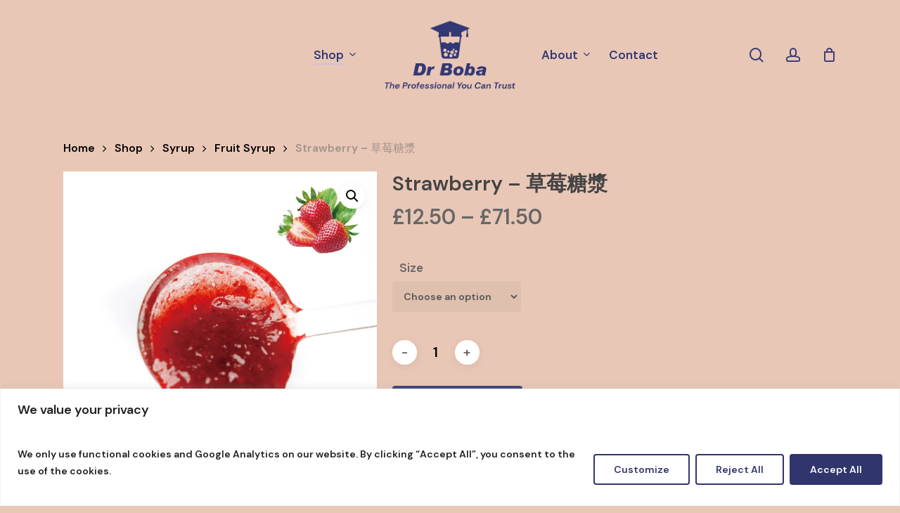

--- FILE ---
content_type: text/html; charset=UTF-8
request_url: https://www.drboba.co.uk/shop/strawberry-%E8%8D%89%E8%8E%93%E7%B3%96%E6%BC%BF/
body_size: 27202
content:
<!doctype html>
<html lang="en-US" class="no-js">
<head>
	<meta charset="UTF-8">
	<meta name="viewport" content="width=device-width, initial-scale=1, maximum-scale=1, user-scalable=0" /><meta name='robots' content='index, follow, max-image-preview:large, max-snippet:-1, max-video-preview:-1' />

	<!-- This site is optimized with the Yoast SEO plugin v22.3 - https://yoast.com/wordpress/plugins/seo/ -->
	<title>Strawberry - 草莓糖漿 - Dr Boba</title>
	<link rel="canonical" href="https://www.drboba.co.uk/shop/strawberry-草莓糖漿/" />
	<meta property="og:locale" content="en_US" />
	<meta property="og:type" content="article" />
	<meta property="og:title" content="Strawberry - 草莓糖漿 - Dr Boba" />
	<meta property="og:url" content="https://www.drboba.co.uk/shop/strawberry-草莓糖漿/" />
	<meta property="og:site_name" content="Dr Boba" />
	<meta property="article:modified_time" content="2024-03-24T09:47:20+00:00" />
	<meta property="og:image" content="https://www.drboba.co.uk/wp-content/uploads/2023/10/Strawberry-Syrup.jpg" />
	<meta property="og:image:width" content="1668" />
	<meta property="og:image:height" content="1667" />
	<meta property="og:image:type" content="image/jpeg" />
	<meta name="twitter:card" content="summary_large_image" />
	<script type="application/ld+json" class="yoast-schema-graph">{"@context":"https://schema.org","@graph":[{"@type":"WebPage","@id":"https://www.drboba.co.uk/shop/strawberry-%e8%8d%89%e8%8e%93%e7%b3%96%e6%bc%bf/","url":"https://www.drboba.co.uk/shop/strawberry-%e8%8d%89%e8%8e%93%e7%b3%96%e6%bc%bf/","name":"Strawberry - 草莓糖漿 - Dr Boba","isPartOf":{"@id":"https://www.drboba.co.uk/#website"},"primaryImageOfPage":{"@id":"https://www.drboba.co.uk/shop/strawberry-%e8%8d%89%e8%8e%93%e7%b3%96%e6%bc%bf/#primaryimage"},"image":{"@id":"https://www.drboba.co.uk/shop/strawberry-%e8%8d%89%e8%8e%93%e7%b3%96%e6%bc%bf/#primaryimage"},"thumbnailUrl":"https://www.drboba.co.uk/wp-content/uploads/2023/10/Strawberry-Syrup.jpg","datePublished":"2023-10-20T20:46:04+00:00","dateModified":"2024-03-24T09:47:20+00:00","breadcrumb":{"@id":"https://www.drboba.co.uk/shop/strawberry-%e8%8d%89%e8%8e%93%e7%b3%96%e6%bc%bf/#breadcrumb"},"inLanguage":"en-US","potentialAction":[{"@type":"ReadAction","target":["https://www.drboba.co.uk/shop/strawberry-%e8%8d%89%e8%8e%93%e7%b3%96%e6%bc%bf/"]}]},{"@type":"ImageObject","inLanguage":"en-US","@id":"https://www.drboba.co.uk/shop/strawberry-%e8%8d%89%e8%8e%93%e7%b3%96%e6%bc%bf/#primaryimage","url":"https://www.drboba.co.uk/wp-content/uploads/2023/10/Strawberry-Syrup.jpg","contentUrl":"https://www.drboba.co.uk/wp-content/uploads/2023/10/Strawberry-Syrup.jpg","width":1668,"height":1667,"caption":"Strawberry Syrup"},{"@type":"BreadcrumbList","@id":"https://www.drboba.co.uk/shop/strawberry-%e8%8d%89%e8%8e%93%e7%b3%96%e6%bc%bf/#breadcrumb","itemListElement":[{"@type":"ListItem","position":1,"name":"Home","item":"https://www.drboba.co.uk/"},{"@type":"ListItem","position":2,"name":"Shop","item":"https://www.drboba.co.uk/shop/"},{"@type":"ListItem","position":3,"name":"Strawberry &#8211; 草莓糖漿"}]},{"@type":"WebSite","@id":"https://www.drboba.co.uk/#website","url":"https://www.drboba.co.uk/","name":"Dr Boba","description":"The UK&#039;s Favourite Bubble Tea Suppliers","publisher":{"@id":"https://www.drboba.co.uk/#organization"},"potentialAction":[{"@type":"SearchAction","target":{"@type":"EntryPoint","urlTemplate":"https://www.drboba.co.uk/?s={search_term_string}"},"query-input":"required name=search_term_string"}],"inLanguage":"en-US"},{"@type":"Organization","@id":"https://www.drboba.co.uk/#organization","name":"Dr Boba","url":"https://www.drboba.co.uk/","logo":{"@type":"ImageObject","inLanguage":"en-US","@id":"https://www.drboba.co.uk/#/schema/logo/image/","url":"https://www.drboba.co.uk/wp-content/uploads/2023/10/cropped-fav.png","contentUrl":"https://www.drboba.co.uk/wp-content/uploads/2023/10/cropped-fav.png","width":512,"height":512,"caption":"Dr Boba"},"image":{"@id":"https://www.drboba.co.uk/#/schema/logo/image/"}}]}</script>
	<!-- / Yoast SEO plugin. -->


<link rel='dns-prefetch' href='//www.googletagmanager.com' />
<link rel='dns-prefetch' href='//fonts.googleapis.com' />
<link rel="alternate" type="application/rss+xml" title="Dr Boba &raquo; Feed" href="https://www.drboba.co.uk/feed/" />
<link rel="alternate" type="application/rss+xml" title="Dr Boba &raquo; Comments Feed" href="https://www.drboba.co.uk/comments/feed/" />
<link rel="alternate" type="application/rss+xml" title="Dr Boba &raquo; Strawberry &#8211; 草莓糖漿 Comments Feed" href="https://www.drboba.co.uk/shop/strawberry-%e8%8d%89%e8%8e%93%e7%b3%96%e6%bc%bf/feed/" />
<link rel="alternate" title="oEmbed (JSON)" type="application/json+oembed" href="https://www.drboba.co.uk/wp-json/oembed/1.0/embed?url=https%3A%2F%2Fwww.drboba.co.uk%2Fshop%2Fstrawberry-%25e8%258d%2589%25e8%258e%2593%25e7%25b3%2596%25e6%25bc%25bf%2F" />
<link rel="alternate" title="oEmbed (XML)" type="text/xml+oembed" href="https://www.drboba.co.uk/wp-json/oembed/1.0/embed?url=https%3A%2F%2Fwww.drboba.co.uk%2Fshop%2Fstrawberry-%25e8%258d%2589%25e8%258e%2593%25e7%25b3%2596%25e6%25bc%25bf%2F&#038;format=xml" />
<style id='wp-img-auto-sizes-contain-inline-css' type='text/css'>
img:is([sizes=auto i],[sizes^="auto," i]){contain-intrinsic-size:3000px 1500px}
/*# sourceURL=wp-img-auto-sizes-contain-inline-css */
</style>
<style id='wp-emoji-styles-inline-css' type='text/css'>

	img.wp-smiley, img.emoji {
		display: inline !important;
		border: none !important;
		box-shadow: none !important;
		height: 1em !important;
		width: 1em !important;
		margin: 0 0.07em !important;
		vertical-align: -0.1em !important;
		background: none !important;
		padding: 0 !important;
	}
/*# sourceURL=wp-emoji-styles-inline-css */
</style>
<style id='wp-block-library-inline-css' type='text/css'>
:root{--wp-block-synced-color:#7a00df;--wp-block-synced-color--rgb:122,0,223;--wp-bound-block-color:var(--wp-block-synced-color);--wp-editor-canvas-background:#ddd;--wp-admin-theme-color:#007cba;--wp-admin-theme-color--rgb:0,124,186;--wp-admin-theme-color-darker-10:#006ba1;--wp-admin-theme-color-darker-10--rgb:0,107,160.5;--wp-admin-theme-color-darker-20:#005a87;--wp-admin-theme-color-darker-20--rgb:0,90,135;--wp-admin-border-width-focus:2px}@media (min-resolution:192dpi){:root{--wp-admin-border-width-focus:1.5px}}.wp-element-button{cursor:pointer}:root .has-very-light-gray-background-color{background-color:#eee}:root .has-very-dark-gray-background-color{background-color:#313131}:root .has-very-light-gray-color{color:#eee}:root .has-very-dark-gray-color{color:#313131}:root .has-vivid-green-cyan-to-vivid-cyan-blue-gradient-background{background:linear-gradient(135deg,#00d084,#0693e3)}:root .has-purple-crush-gradient-background{background:linear-gradient(135deg,#34e2e4,#4721fb 50%,#ab1dfe)}:root .has-hazy-dawn-gradient-background{background:linear-gradient(135deg,#faaca8,#dad0ec)}:root .has-subdued-olive-gradient-background{background:linear-gradient(135deg,#fafae1,#67a671)}:root .has-atomic-cream-gradient-background{background:linear-gradient(135deg,#fdd79a,#004a59)}:root .has-nightshade-gradient-background{background:linear-gradient(135deg,#330968,#31cdcf)}:root .has-midnight-gradient-background{background:linear-gradient(135deg,#020381,#2874fc)}:root{--wp--preset--font-size--normal:16px;--wp--preset--font-size--huge:42px}.has-regular-font-size{font-size:1em}.has-larger-font-size{font-size:2.625em}.has-normal-font-size{font-size:var(--wp--preset--font-size--normal)}.has-huge-font-size{font-size:var(--wp--preset--font-size--huge)}.has-text-align-center{text-align:center}.has-text-align-left{text-align:left}.has-text-align-right{text-align:right}.has-fit-text{white-space:nowrap!important}#end-resizable-editor-section{display:none}.aligncenter{clear:both}.items-justified-left{justify-content:flex-start}.items-justified-center{justify-content:center}.items-justified-right{justify-content:flex-end}.items-justified-space-between{justify-content:space-between}.screen-reader-text{border:0;clip-path:inset(50%);height:1px;margin:-1px;overflow:hidden;padding:0;position:absolute;width:1px;word-wrap:normal!important}.screen-reader-text:focus{background-color:#ddd;clip-path:none;color:#444;display:block;font-size:1em;height:auto;left:5px;line-height:normal;padding:15px 23px 14px;text-decoration:none;top:5px;width:auto;z-index:100000}html :where(.has-border-color){border-style:solid}html :where([style*=border-top-color]){border-top-style:solid}html :where([style*=border-right-color]){border-right-style:solid}html :where([style*=border-bottom-color]){border-bottom-style:solid}html :where([style*=border-left-color]){border-left-style:solid}html :where([style*=border-width]){border-style:solid}html :where([style*=border-top-width]){border-top-style:solid}html :where([style*=border-right-width]){border-right-style:solid}html :where([style*=border-bottom-width]){border-bottom-style:solid}html :where([style*=border-left-width]){border-left-style:solid}html :where(img[class*=wp-image-]){height:auto;max-width:100%}:where(figure){margin:0 0 1em}html :where(.is-position-sticky){--wp-admin--admin-bar--position-offset:var(--wp-admin--admin-bar--height,0px)}@media screen and (max-width:600px){html :where(.is-position-sticky){--wp-admin--admin-bar--position-offset:0px}}

/*# sourceURL=wp-block-library-inline-css */
</style><style id='global-styles-inline-css' type='text/css'>
:root{--wp--preset--aspect-ratio--square: 1;--wp--preset--aspect-ratio--4-3: 4/3;--wp--preset--aspect-ratio--3-4: 3/4;--wp--preset--aspect-ratio--3-2: 3/2;--wp--preset--aspect-ratio--2-3: 2/3;--wp--preset--aspect-ratio--16-9: 16/9;--wp--preset--aspect-ratio--9-16: 9/16;--wp--preset--color--black: #000000;--wp--preset--color--cyan-bluish-gray: #abb8c3;--wp--preset--color--white: #ffffff;--wp--preset--color--pale-pink: #f78da7;--wp--preset--color--vivid-red: #cf2e2e;--wp--preset--color--luminous-vivid-orange: #ff6900;--wp--preset--color--luminous-vivid-amber: #fcb900;--wp--preset--color--light-green-cyan: #7bdcb5;--wp--preset--color--vivid-green-cyan: #00d084;--wp--preset--color--pale-cyan-blue: #8ed1fc;--wp--preset--color--vivid-cyan-blue: #0693e3;--wp--preset--color--vivid-purple: #9b51e0;--wp--preset--gradient--vivid-cyan-blue-to-vivid-purple: linear-gradient(135deg,rgb(6,147,227) 0%,rgb(155,81,224) 100%);--wp--preset--gradient--light-green-cyan-to-vivid-green-cyan: linear-gradient(135deg,rgb(122,220,180) 0%,rgb(0,208,130) 100%);--wp--preset--gradient--luminous-vivid-amber-to-luminous-vivid-orange: linear-gradient(135deg,rgb(252,185,0) 0%,rgb(255,105,0) 100%);--wp--preset--gradient--luminous-vivid-orange-to-vivid-red: linear-gradient(135deg,rgb(255,105,0) 0%,rgb(207,46,46) 100%);--wp--preset--gradient--very-light-gray-to-cyan-bluish-gray: linear-gradient(135deg,rgb(238,238,238) 0%,rgb(169,184,195) 100%);--wp--preset--gradient--cool-to-warm-spectrum: linear-gradient(135deg,rgb(74,234,220) 0%,rgb(151,120,209) 20%,rgb(207,42,186) 40%,rgb(238,44,130) 60%,rgb(251,105,98) 80%,rgb(254,248,76) 100%);--wp--preset--gradient--blush-light-purple: linear-gradient(135deg,rgb(255,206,236) 0%,rgb(152,150,240) 100%);--wp--preset--gradient--blush-bordeaux: linear-gradient(135deg,rgb(254,205,165) 0%,rgb(254,45,45) 50%,rgb(107,0,62) 100%);--wp--preset--gradient--luminous-dusk: linear-gradient(135deg,rgb(255,203,112) 0%,rgb(199,81,192) 50%,rgb(65,88,208) 100%);--wp--preset--gradient--pale-ocean: linear-gradient(135deg,rgb(255,245,203) 0%,rgb(182,227,212) 50%,rgb(51,167,181) 100%);--wp--preset--gradient--electric-grass: linear-gradient(135deg,rgb(202,248,128) 0%,rgb(113,206,126) 100%);--wp--preset--gradient--midnight: linear-gradient(135deg,rgb(2,3,129) 0%,rgb(40,116,252) 100%);--wp--preset--font-size--small: 13px;--wp--preset--font-size--medium: 20px;--wp--preset--font-size--large: 36px;--wp--preset--font-size--x-large: 42px;--wp--preset--spacing--20: 0.44rem;--wp--preset--spacing--30: 0.67rem;--wp--preset--spacing--40: 1rem;--wp--preset--spacing--50: 1.5rem;--wp--preset--spacing--60: 2.25rem;--wp--preset--spacing--70: 3.38rem;--wp--preset--spacing--80: 5.06rem;--wp--preset--shadow--natural: 6px 6px 9px rgba(0, 0, 0, 0.2);--wp--preset--shadow--deep: 12px 12px 50px rgba(0, 0, 0, 0.4);--wp--preset--shadow--sharp: 6px 6px 0px rgba(0, 0, 0, 0.2);--wp--preset--shadow--outlined: 6px 6px 0px -3px rgb(255, 255, 255), 6px 6px rgb(0, 0, 0);--wp--preset--shadow--crisp: 6px 6px 0px rgb(0, 0, 0);}:where(.is-layout-flex){gap: 0.5em;}:where(.is-layout-grid){gap: 0.5em;}body .is-layout-flex{display: flex;}.is-layout-flex{flex-wrap: wrap;align-items: center;}.is-layout-flex > :is(*, div){margin: 0;}body .is-layout-grid{display: grid;}.is-layout-grid > :is(*, div){margin: 0;}:where(.wp-block-columns.is-layout-flex){gap: 2em;}:where(.wp-block-columns.is-layout-grid){gap: 2em;}:where(.wp-block-post-template.is-layout-flex){gap: 1.25em;}:where(.wp-block-post-template.is-layout-grid){gap: 1.25em;}.has-black-color{color: var(--wp--preset--color--black) !important;}.has-cyan-bluish-gray-color{color: var(--wp--preset--color--cyan-bluish-gray) !important;}.has-white-color{color: var(--wp--preset--color--white) !important;}.has-pale-pink-color{color: var(--wp--preset--color--pale-pink) !important;}.has-vivid-red-color{color: var(--wp--preset--color--vivid-red) !important;}.has-luminous-vivid-orange-color{color: var(--wp--preset--color--luminous-vivid-orange) !important;}.has-luminous-vivid-amber-color{color: var(--wp--preset--color--luminous-vivid-amber) !important;}.has-light-green-cyan-color{color: var(--wp--preset--color--light-green-cyan) !important;}.has-vivid-green-cyan-color{color: var(--wp--preset--color--vivid-green-cyan) !important;}.has-pale-cyan-blue-color{color: var(--wp--preset--color--pale-cyan-blue) !important;}.has-vivid-cyan-blue-color{color: var(--wp--preset--color--vivid-cyan-blue) !important;}.has-vivid-purple-color{color: var(--wp--preset--color--vivid-purple) !important;}.has-black-background-color{background-color: var(--wp--preset--color--black) !important;}.has-cyan-bluish-gray-background-color{background-color: var(--wp--preset--color--cyan-bluish-gray) !important;}.has-white-background-color{background-color: var(--wp--preset--color--white) !important;}.has-pale-pink-background-color{background-color: var(--wp--preset--color--pale-pink) !important;}.has-vivid-red-background-color{background-color: var(--wp--preset--color--vivid-red) !important;}.has-luminous-vivid-orange-background-color{background-color: var(--wp--preset--color--luminous-vivid-orange) !important;}.has-luminous-vivid-amber-background-color{background-color: var(--wp--preset--color--luminous-vivid-amber) !important;}.has-light-green-cyan-background-color{background-color: var(--wp--preset--color--light-green-cyan) !important;}.has-vivid-green-cyan-background-color{background-color: var(--wp--preset--color--vivid-green-cyan) !important;}.has-pale-cyan-blue-background-color{background-color: var(--wp--preset--color--pale-cyan-blue) !important;}.has-vivid-cyan-blue-background-color{background-color: var(--wp--preset--color--vivid-cyan-blue) !important;}.has-vivid-purple-background-color{background-color: var(--wp--preset--color--vivid-purple) !important;}.has-black-border-color{border-color: var(--wp--preset--color--black) !important;}.has-cyan-bluish-gray-border-color{border-color: var(--wp--preset--color--cyan-bluish-gray) !important;}.has-white-border-color{border-color: var(--wp--preset--color--white) !important;}.has-pale-pink-border-color{border-color: var(--wp--preset--color--pale-pink) !important;}.has-vivid-red-border-color{border-color: var(--wp--preset--color--vivid-red) !important;}.has-luminous-vivid-orange-border-color{border-color: var(--wp--preset--color--luminous-vivid-orange) !important;}.has-luminous-vivid-amber-border-color{border-color: var(--wp--preset--color--luminous-vivid-amber) !important;}.has-light-green-cyan-border-color{border-color: var(--wp--preset--color--light-green-cyan) !important;}.has-vivid-green-cyan-border-color{border-color: var(--wp--preset--color--vivid-green-cyan) !important;}.has-pale-cyan-blue-border-color{border-color: var(--wp--preset--color--pale-cyan-blue) !important;}.has-vivid-cyan-blue-border-color{border-color: var(--wp--preset--color--vivid-cyan-blue) !important;}.has-vivid-purple-border-color{border-color: var(--wp--preset--color--vivid-purple) !important;}.has-vivid-cyan-blue-to-vivid-purple-gradient-background{background: var(--wp--preset--gradient--vivid-cyan-blue-to-vivid-purple) !important;}.has-light-green-cyan-to-vivid-green-cyan-gradient-background{background: var(--wp--preset--gradient--light-green-cyan-to-vivid-green-cyan) !important;}.has-luminous-vivid-amber-to-luminous-vivid-orange-gradient-background{background: var(--wp--preset--gradient--luminous-vivid-amber-to-luminous-vivid-orange) !important;}.has-luminous-vivid-orange-to-vivid-red-gradient-background{background: var(--wp--preset--gradient--luminous-vivid-orange-to-vivid-red) !important;}.has-very-light-gray-to-cyan-bluish-gray-gradient-background{background: var(--wp--preset--gradient--very-light-gray-to-cyan-bluish-gray) !important;}.has-cool-to-warm-spectrum-gradient-background{background: var(--wp--preset--gradient--cool-to-warm-spectrum) !important;}.has-blush-light-purple-gradient-background{background: var(--wp--preset--gradient--blush-light-purple) !important;}.has-blush-bordeaux-gradient-background{background: var(--wp--preset--gradient--blush-bordeaux) !important;}.has-luminous-dusk-gradient-background{background: var(--wp--preset--gradient--luminous-dusk) !important;}.has-pale-ocean-gradient-background{background: var(--wp--preset--gradient--pale-ocean) !important;}.has-electric-grass-gradient-background{background: var(--wp--preset--gradient--electric-grass) !important;}.has-midnight-gradient-background{background: var(--wp--preset--gradient--midnight) !important;}.has-small-font-size{font-size: var(--wp--preset--font-size--small) !important;}.has-medium-font-size{font-size: var(--wp--preset--font-size--medium) !important;}.has-large-font-size{font-size: var(--wp--preset--font-size--large) !important;}.has-x-large-font-size{font-size: var(--wp--preset--font-size--x-large) !important;}
/*# sourceURL=global-styles-inline-css */
</style>

<style id='classic-theme-styles-inline-css' type='text/css'>
/*! This file is auto-generated */
.wp-block-button__link{color:#fff;background-color:#32373c;border-radius:9999px;box-shadow:none;text-decoration:none;padding:calc(.667em + 2px) calc(1.333em + 2px);font-size:1.125em}.wp-block-file__button{background:#32373c;color:#fff;text-decoration:none}
/*# sourceURL=/wp-includes/css/classic-themes.min.css */
</style>
<link rel='stylesheet' id='contact-form-7-css' href='https://www.drboba.co.uk/wp-content/plugins/contact-form-7/includes/css/styles.css?ver=5.9.3' type='text/css' media='all' />
<link rel='stylesheet' id='photoswipe-css' href='https://www.drboba.co.uk/wp-content/plugins/woocommerce/assets/css/photoswipe/photoswipe.min.css?ver=8.1.3' type='text/css' media='all' />
<link rel='stylesheet' id='photoswipe-default-skin-css' href='https://www.drboba.co.uk/wp-content/plugins/woocommerce/assets/css/photoswipe/default-skin/default-skin.min.css?ver=8.1.3' type='text/css' media='all' />
<link rel='stylesheet' id='woocommerce-layout-css' href='https://www.drboba.co.uk/wp-content/plugins/woocommerce/assets/css/woocommerce-layout.css?ver=8.1.3' type='text/css' media='all' />
<link rel='stylesheet' id='woocommerce-smallscreen-css' href='https://www.drboba.co.uk/wp-content/plugins/woocommerce/assets/css/woocommerce-smallscreen.css?ver=8.1.3' type='text/css' media='only screen and (max-width: 768px)' />
<link rel='stylesheet' id='woocommerce-general-css' href='https://www.drboba.co.uk/wp-content/plugins/woocommerce/assets/css/woocommerce.css?ver=8.1.3' type='text/css' media='all' />
<style id='woocommerce-inline-inline-css' type='text/css'>
.woocommerce form .form-row .required { visibility: visible; }
/*# sourceURL=woocommerce-inline-inline-css */
</style>
<link rel='stylesheet' id='font-awesome-css' href='https://www.drboba.co.uk/wp-content/themes/drboba/css/font-awesome-legacy.min.css?ver=4.7.1' type='text/css' media='all' />
<link rel='stylesheet' id='salient-grid-system-css' href='https://www.drboba.co.uk/wp-content/themes/drboba/css/build/grid-system.css?ver=16.0.5' type='text/css' media='all' />
<link rel='stylesheet' id='main-styles-css' href='https://www.drboba.co.uk/wp-content/themes/drboba/css/build/style.css?ver=16.0.5' type='text/css' media='all' />
<link rel='stylesheet' id='nectar-header-layout-centered-logo-between-menu-css' href='https://www.drboba.co.uk/wp-content/themes/drboba/css/build/header/header-layout-centered-logo-between-menu.css?ver=16.0.5' type='text/css' media='all' />
<link rel='stylesheet' id='nectar-cf7-css' href='https://www.drboba.co.uk/wp-content/themes/drboba/css/build/third-party/cf7.css?ver=16.0.5' type='text/css' media='all' />
<link rel='stylesheet' id='nectar_default_font_open_sans-css' href='https://fonts.googleapis.com/css?family=Open+Sans%3A300%2C400%2C600%2C700&#038;subset=latin%2Clatin-ext' type='text/css' media='all' />
<link rel='stylesheet' id='responsive-css' href='https://www.drboba.co.uk/wp-content/themes/drboba/css/build/responsive.css?ver=16.0.5' type='text/css' media='all' />
<link rel='stylesheet' id='nectar-product-style-classic-css' href='https://www.drboba.co.uk/wp-content/themes/drboba/css/build/third-party/woocommerce/product-style-classic.css?ver=16.0.5' type='text/css' media='all' />
<link rel='stylesheet' id='woocommerce-css' href='https://www.drboba.co.uk/wp-content/themes/drboba/css/build/woocommerce.css?ver=16.0.5' type='text/css' media='all' />
<link rel='stylesheet' id='nectar-woocommerce-single-css' href='https://www.drboba.co.uk/wp-content/themes/drboba/css/build/third-party/woocommerce/product-single.css?ver=16.0.5' type='text/css' media='all' />
<link rel='stylesheet' id='skin-material-css' href='https://www.drboba.co.uk/wp-content/themes/drboba/css/build/skin-material.css?ver=16.0.5' type='text/css' media='all' />
<link rel='stylesheet' id='salient-wp-menu-dynamic-css' href='https://www.drboba.co.uk/wp-content/uploads/salient/menu-dynamic.css?ver=56819' type='text/css' media='all' />
<link rel='stylesheet' id='stripe_styles-css' href='https://www.drboba.co.uk/wp-content/plugins/woocommerce-gateway-stripe/assets/css/stripe-styles.css?ver=7.7.0' type='text/css' media='all' />
<link rel='stylesheet' id='dynamic-css-css' href='https://www.drboba.co.uk/wp-content/themes/drboba/css/salient-dynamic-styles.css?ver=64985' type='text/css' media='all' />
<style id='dynamic-css-inline-css' type='text/css'>
@media only screen and (min-width:1000px){body #ajax-content-wrap.no-scroll{min-height:calc(100vh - 156px);height:calc(100vh - 156px)!important;}}@media only screen and (min-width:1000px){#page-header-wrap.fullscreen-header,#page-header-wrap.fullscreen-header #page-header-bg,html:not(.nectar-box-roll-loaded) .nectar-box-roll > #page-header-bg.fullscreen-header,.nectar_fullscreen_zoom_recent_projects,#nectar_fullscreen_rows:not(.afterLoaded) > div{height:calc(100vh - 155px);}.wpb_row.vc_row-o-full-height.top-level,.wpb_row.vc_row-o-full-height.top-level > .col.span_12{min-height:calc(100vh - 155px);}html:not(.nectar-box-roll-loaded) .nectar-box-roll > #page-header-bg.fullscreen-header{top:156px;}.nectar-slider-wrap[data-fullscreen="true"]:not(.loaded),.nectar-slider-wrap[data-fullscreen="true"]:not(.loaded) .swiper-container{height:calc(100vh - 154px)!important;}.admin-bar .nectar-slider-wrap[data-fullscreen="true"]:not(.loaded),.admin-bar .nectar-slider-wrap[data-fullscreen="true"]:not(.loaded) .swiper-container{height:calc(100vh - 154px - 32px)!important;}}.admin-bar[class*="page-template-template-no-header"] .wpb_row.vc_row-o-full-height.top-level,.admin-bar[class*="page-template-template-no-header"] .wpb_row.vc_row-o-full-height.top-level > .col.span_12{min-height:calc(100vh - 32px);}body[class*="page-template-template-no-header"] .wpb_row.vc_row-o-full-height.top-level,body[class*="page-template-template-no-header"] .wpb_row.vc_row-o-full-height.top-level > .col.span_12{min-height:100vh;}@media only screen and (max-width:999px){.using-mobile-browser #nectar_fullscreen_rows:not(.afterLoaded):not([data-mobile-disable="on"]) > div{height:calc(100vh - 100px);}.using-mobile-browser .wpb_row.vc_row-o-full-height.top-level,.using-mobile-browser .wpb_row.vc_row-o-full-height.top-level > .col.span_12,[data-permanent-transparent="1"].using-mobile-browser .wpb_row.vc_row-o-full-height.top-level,[data-permanent-transparent="1"].using-mobile-browser .wpb_row.vc_row-o-full-height.top-level > .col.span_12{min-height:calc(100vh - 100px);}html:not(.nectar-box-roll-loaded) .nectar-box-roll > #page-header-bg.fullscreen-header,.nectar_fullscreen_zoom_recent_projects,.nectar-slider-wrap[data-fullscreen="true"]:not(.loaded),.nectar-slider-wrap[data-fullscreen="true"]:not(.loaded) .swiper-container,#nectar_fullscreen_rows:not(.afterLoaded):not([data-mobile-disable="on"]) > div{height:calc(100vh - 47px);}.wpb_row.vc_row-o-full-height.top-level,.wpb_row.vc_row-o-full-height.top-level > .col.span_12{min-height:calc(100vh - 47px);}body[data-transparent-header="false"] #ajax-content-wrap.no-scroll{min-height:calc(100vh - 47px);height:calc(100vh - 47px);}}.post-type-archive-product.woocommerce .container-wrap,.tax-product_cat.woocommerce .container-wrap{background-color:#f6f6f6;}.woocommerce.single-product #single-meta{position:relative!important;top:0!important;margin:0;left:8px;height:auto;}.woocommerce.single-product #single-meta:after{display:block;content:" ";clear:both;height:1px;}.woocommerce ul.products li.product.material,.woocommerce-page ul.products li.product.material{background-color:#ffffff;}.woocommerce ul.products li.product.minimal .product-wrap,.woocommerce ul.products li.product.minimal .background-color-expand,.woocommerce-page ul.products li.product.minimal .product-wrap,.woocommerce-page ul.products li.product.minimal .background-color-expand{background-color:#ffffff;}.screen-reader-text,.nectar-skip-to-content:not(:focus){border:0;clip:rect(1px,1px,1px,1px);clip-path:inset(50%);height:1px;margin:-1px;overflow:hidden;padding:0;position:absolute!important;width:1px;word-wrap:normal!important;}.row .col img:not([srcset]){width:auto;}.row .col img.img-with-animation.nectar-lazy:not([srcset]){width:100%;}
/*# sourceURL=dynamic-css-inline-css */
</style>
<link rel='stylesheet' id='redux-google-fonts-salient_redux-css' href='https://fonts.googleapis.com/css?family=DM+Sans%3A600&#038;ver=6.9' type='text/css' media='all' />
<script type="text/javascript" id="cookie-law-info-js-extra">
/* <![CDATA[ */
var _ckyConfig = {"_ipData":[],"_assetsURL":"https://www.drboba.co.uk/wp-content/plugins/cookie-law-info/lite/frontend/images/","_publicURL":"https://www.drboba.co.uk","_expiry":"365","_categories":[{"name":"Necessary","slug":"necessary","isNecessary":true,"ccpaDoNotSell":true,"cookies":[{"cookieID":"Functional","domain":"https://www.drboba.co.uk/","provider":""}],"active":true,"defaultConsent":{"gdpr":true,"ccpa":true}},{"name":"Functional","slug":"functional","isNecessary":false,"ccpaDoNotSell":true,"cookies":[],"active":true,"defaultConsent":{"gdpr":false,"ccpa":false}},{"name":"Analytics","slug":"analytics","isNecessary":false,"ccpaDoNotSell":true,"cookies":[{"cookieID":"Google Analytics","domain":"https://www.drboba.co.uk/","provider":""}],"active":true,"defaultConsent":{"gdpr":false,"ccpa":false}},{"name":"Performance","slug":"performance","isNecessary":false,"ccpaDoNotSell":true,"cookies":[],"active":true,"defaultConsent":{"gdpr":false,"ccpa":false}},{"name":"Advertisement","slug":"advertisement","isNecessary":false,"ccpaDoNotSell":true,"cookies":[],"active":true,"defaultConsent":{"gdpr":false,"ccpa":false}}],"_activeLaw":"gdpr","_rootDomain":"","_block":"1","_showBanner":"1","_bannerConfig":{"settings":{"type":"banner","preferenceCenterType":"popup","position":"bottom","applicableLaw":"gdpr"},"behaviours":{"reloadBannerOnAccept":false,"loadAnalyticsByDefault":false,"animations":{"onLoad":"animate","onHide":"sticky"}},"config":{"revisitConsent":{"status":true,"tag":"revisit-consent","position":"bottom-left","meta":{"url":"#"},"styles":{"background-color":"#0056A7"},"elements":{"title":{"type":"text","tag":"revisit-consent-title","status":true,"styles":{"color":"#0056a7"}}}},"preferenceCenter":{"toggle":{"status":true,"tag":"detail-category-toggle","type":"toggle","states":{"active":{"styles":{"background-color":"#1863DC"}},"inactive":{"styles":{"background-color":"#D0D5D2"}}}}},"categoryPreview":{"status":false,"toggle":{"status":true,"tag":"detail-category-preview-toggle","type":"toggle","states":{"active":{"styles":{"background-color":"#1863DC"}},"inactive":{"styles":{"background-color":"#D0D5D2"}}}}},"videoPlaceholder":{"status":true,"styles":{"background-color":"#000000","border-color":"#000000","color":"#ffffff"}},"readMore":{"status":false,"tag":"readmore-button","type":"link","meta":{"noFollow":true,"newTab":true},"styles":{"color":"#31356D","background-color":"transparent","border-color":"transparent"}},"auditTable":{"status":true},"optOption":{"status":true,"toggle":{"status":true,"tag":"optout-option-toggle","type":"toggle","states":{"active":{"styles":{"background-color":"#1863dc"}},"inactive":{"styles":{"background-color":"#FFFFFF"}}}}}}},"_version":"3.2.1","_logConsent":"1","_tags":[{"tag":"accept-button","styles":{"color":"#FFFFFF","background-color":"#31356D","border-color":"#31356D"}},{"tag":"reject-button","styles":{"color":"#31356D","background-color":"transparent","border-color":"#31356D"}},{"tag":"settings-button","styles":{"color":"#31356D","background-color":"transparent","border-color":"#31356D"}},{"tag":"readmore-button","styles":{"color":"#31356D","background-color":"transparent","border-color":"transparent"}},{"tag":"donotsell-button","styles":{"color":"#1863DC","background-color":"transparent","border-color":"transparent"}},{"tag":"accept-button","styles":{"color":"#FFFFFF","background-color":"#31356D","border-color":"#31356D"}},{"tag":"revisit-consent","styles":{"background-color":"#0056A7"}}],"_shortCodes":[{"key":"cky_readmore","content":"\u003Ca href=\"#\" class=\"cky-policy\" aria-label=\"Cookie Policy\" target=\"_blank\" rel=\"noopener\" data-cky-tag=\"readmore-button\"\u003ECookie Policy\u003C/a\u003E","tag":"readmore-button","status":false,"attributes":{"rel":"nofollow","target":"_blank"}},{"key":"cky_show_desc","content":"\u003Cbutton class=\"cky-show-desc-btn\" data-cky-tag=\"show-desc-button\" aria-label=\"Show more\"\u003EShow more\u003C/button\u003E","tag":"show-desc-button","status":true,"attributes":[]},{"key":"cky_hide_desc","content":"\u003Cbutton class=\"cky-show-desc-btn\" data-cky-tag=\"hide-desc-button\" aria-label=\"Show less\"\u003EShow less\u003C/button\u003E","tag":"hide-desc-button","status":true,"attributes":[]},{"key":"cky_category_toggle_label","content":"[cky_{{status}}_category_label] [cky_preference_{{category_slug}}_title]","tag":"","status":true,"attributes":[]},{"key":"cky_enable_category_label","content":"Enable","tag":"","status":true,"attributes":[]},{"key":"cky_disable_category_label","content":"Disable","tag":"","status":true,"attributes":[]},{"key":"cky_video_placeholder","content":"\u003Cdiv class=\"video-placeholder-normal\" data-cky-tag=\"video-placeholder\" id=\"[UNIQUEID]\"\u003E\u003Cp class=\"video-placeholder-text-normal\" data-cky-tag=\"placeholder-title\"\u003EPlease accept cookies to access this content\u003C/p\u003E\u003C/div\u003E","tag":"","status":true,"attributes":[]},{"key":"cky_enable_optout_label","content":"Enable","tag":"","status":true,"attributes":[]},{"key":"cky_disable_optout_label","content":"Disable","tag":"","status":true,"attributes":[]},{"key":"cky_optout_toggle_label","content":"[cky_{{status}}_optout_label] [cky_optout_option_title]","tag":"","status":true,"attributes":[]},{"key":"cky_optout_option_title","content":"Do Not Sell or Share My Personal Information","tag":"","status":true,"attributes":[]},{"key":"cky_optout_close_label","content":"Close","tag":"","status":true,"attributes":[]}],"_rtl":"","_providersToBlock":[]};
var _ckyStyles = {"css":".cky-overlay{background: #000000; opacity: 0.4; position: fixed; top: 0; left: 0; width: 100%; height: 100%; z-index: 99999999;}.cky-hide{display: none;}.cky-btn-revisit-wrapper{display: flex; align-items: center; justify-content: center; background: #0056a7; width: 45px; height: 45px; border-radius: 50%; position: fixed; z-index: 999999; cursor: pointer;}.cky-revisit-bottom-left{bottom: 15px; left: 15px;}.cky-revisit-bottom-right{bottom: 15px; right: 15px;}.cky-btn-revisit-wrapper .cky-btn-revisit{display: flex; align-items: center; justify-content: center; background: none; border: none; cursor: pointer; position: relative; margin: 0; padding: 0;}.cky-btn-revisit-wrapper .cky-btn-revisit img{max-width: fit-content; margin: 0; height: 30px; width: 30px;}.cky-revisit-bottom-left:hover::before{content: attr(data-tooltip); position: absolute; background: #4e4b66; color: #ffffff; left: calc(100% + 7px); font-size: 12px; line-height: 16px; width: max-content; padding: 4px 8px; border-radius: 4px;}.cky-revisit-bottom-left:hover::after{position: absolute; content: \"\"; border: 5px solid transparent; left: calc(100% + 2px); border-left-width: 0; border-right-color: #4e4b66;}.cky-revisit-bottom-right:hover::before{content: attr(data-tooltip); position: absolute; background: #4e4b66; color: #ffffff; right: calc(100% + 7px); font-size: 12px; line-height: 16px; width: max-content; padding: 4px 8px; border-radius: 4px;}.cky-revisit-bottom-right:hover::after{position: absolute; content: \"\"; border: 5px solid transparent; right: calc(100% + 2px); border-right-width: 0; border-left-color: #4e4b66;}.cky-revisit-hide{display: none;}.cky-consent-container{position: fixed; width: 100%; box-sizing: border-box; z-index: 9999999;}.cky-consent-container .cky-consent-bar{background: #ffffff; border: 1px solid; padding: 16.5px 24px; box-shadow: 0 -1px 10px 0 #acabab4d;}.cky-banner-bottom{bottom: 0; left: 0;}.cky-banner-top{top: 0; left: 0;}.cky-custom-brand-logo-wrapper .cky-custom-brand-logo{width: 100px; height: auto; margin: 0 0 12px 0;}.cky-notice .cky-title{color: #212121; font-weight: 700; font-size: 18px; line-height: 24px; margin: 0 0 12px 0;}.cky-notice-group{display: flex; justify-content: space-between; align-items: center; font-size: 14px; line-height: 24px; font-weight: 400;}.cky-notice-des *,.cky-preference-content-wrapper *,.cky-accordion-header-des *,.cky-gpc-wrapper .cky-gpc-desc *{font-size: 14px;}.cky-notice-des{color: #212121; font-size: 14px; line-height: 24px; font-weight: 400;}.cky-notice-des img{height: 25px; width: 25px;}.cky-consent-bar .cky-notice-des p,.cky-gpc-wrapper .cky-gpc-desc p,.cky-preference-body-wrapper .cky-preference-content-wrapper p,.cky-accordion-header-wrapper .cky-accordion-header-des p,.cky-cookie-des-table li div:last-child p{color: inherit; margin-top: 0; overflow-wrap: break-word;}.cky-notice-des P:last-child,.cky-preference-content-wrapper p:last-child,.cky-cookie-des-table li div:last-child p:last-child,.cky-gpc-wrapper .cky-gpc-desc p:last-child{margin-bottom: 0;}.cky-notice-des a.cky-policy,.cky-notice-des button.cky-policy{font-size: 14px; color: #1863dc; white-space: nowrap; cursor: pointer; background: transparent; border: 1px solid; text-decoration: underline;}.cky-notice-des button.cky-policy{padding: 0;}.cky-notice-des a.cky-policy:focus-visible,.cky-notice-des button.cky-policy:focus-visible,.cky-preference-content-wrapper .cky-show-desc-btn:focus-visible,.cky-accordion-header .cky-accordion-btn:focus-visible,.cky-preference-header .cky-btn-close:focus-visible,.cky-switch input[type=\"checkbox\"]:focus-visible,.cky-footer-wrapper a:focus-visible,.cky-btn:focus-visible{outline: 2px solid #1863dc; outline-offset: 2px;}.cky-btn:focus:not(:focus-visible),.cky-accordion-header .cky-accordion-btn:focus:not(:focus-visible),.cky-preference-content-wrapper .cky-show-desc-btn:focus:not(:focus-visible),.cky-btn-revisit-wrapper .cky-btn-revisit:focus:not(:focus-visible),.cky-preference-header .cky-btn-close:focus:not(:focus-visible),.cky-consent-bar .cky-banner-btn-close:focus:not(:focus-visible){outline: 0;}button.cky-show-desc-btn:not(:hover):not(:active){color: #1863dc; background: transparent;}button.cky-accordion-btn:not(:hover):not(:active),button.cky-banner-btn-close:not(:hover):not(:active),button.cky-btn-close:not(:hover):not(:active),button.cky-btn-revisit:not(:hover):not(:active){background: transparent;}.cky-consent-bar button:hover,.cky-modal.cky-modal-open button:hover,.cky-consent-bar button:focus,.cky-modal.cky-modal-open button:focus{text-decoration: none;}.cky-notice-btn-wrapper{display: flex; justify-content: center; align-items: center; margin-left: 15px;}.cky-notice-btn-wrapper .cky-btn{text-shadow: none; box-shadow: none;}.cky-btn{font-size: 14px; font-family: inherit; line-height: 24px; padding: 8px 27px; font-weight: 500; margin: 0 8px 0 0; border-radius: 2px; white-space: nowrap; cursor: pointer; text-align: center; text-transform: none; min-height: 0;}.cky-btn:hover{opacity: 0.8;}.cky-btn-customize{color: #1863dc; background: transparent; border: 2px solid #1863dc;}.cky-btn-reject{color: #1863dc; background: transparent; border: 2px solid #1863dc;}.cky-btn-accept{background: #1863dc; color: #ffffff; border: 2px solid #1863dc;}.cky-btn:last-child{margin-right: 0;}@media (max-width: 768px){.cky-notice-group{display: block;}.cky-notice-btn-wrapper{margin-left: 0;}.cky-notice-btn-wrapper .cky-btn{flex: auto; max-width: 100%; margin-top: 10px; white-space: unset;}}@media (max-width: 576px){.cky-notice-btn-wrapper{flex-direction: column;}.cky-custom-brand-logo-wrapper, .cky-notice .cky-title, .cky-notice-des, .cky-notice-btn-wrapper{padding: 0 28px;}.cky-consent-container .cky-consent-bar{padding: 16.5px 0;}.cky-notice-des{max-height: 40vh; overflow-y: scroll;}.cky-notice-btn-wrapper .cky-btn{width: 100%; padding: 8px; margin-right: 0;}.cky-notice-btn-wrapper .cky-btn-accept{order: 1;}.cky-notice-btn-wrapper .cky-btn-reject{order: 3;}.cky-notice-btn-wrapper .cky-btn-customize{order: 2;}}@media (max-width: 425px){.cky-custom-brand-logo-wrapper, .cky-notice .cky-title, .cky-notice-des, .cky-notice-btn-wrapper{padding: 0 24px;}.cky-notice-btn-wrapper{flex-direction: column;}.cky-btn{width: 100%; margin: 10px 0 0 0;}.cky-notice-btn-wrapper .cky-btn-customize{order: 2;}.cky-notice-btn-wrapper .cky-btn-reject{order: 3;}.cky-notice-btn-wrapper .cky-btn-accept{order: 1; margin-top: 16px;}}@media (max-width: 352px){.cky-notice .cky-title{font-size: 16px;}.cky-notice-des *{font-size: 12px;}.cky-notice-des, .cky-btn{font-size: 12px;}}.cky-modal.cky-modal-open{display: flex; visibility: visible; -webkit-transform: translate(-50%, -50%); -moz-transform: translate(-50%, -50%); -ms-transform: translate(-50%, -50%); -o-transform: translate(-50%, -50%); transform: translate(-50%, -50%); top: 50%; left: 50%; transition: all 1s ease;}.cky-modal{box-shadow: 0 32px 68px rgba(0, 0, 0, 0.3); margin: 0 auto; position: fixed; max-width: 100%; background: #ffffff; top: 50%; box-sizing: border-box; border-radius: 6px; z-index: 999999999; color: #212121; -webkit-transform: translate(-50%, 100%); -moz-transform: translate(-50%, 100%); -ms-transform: translate(-50%, 100%); -o-transform: translate(-50%, 100%); transform: translate(-50%, 100%); visibility: hidden; transition: all 0s ease;}.cky-preference-center{max-height: 79vh; overflow: hidden; width: 845px; overflow: hidden; flex: 1 1 0; display: flex; flex-direction: column; border-radius: 6px;}.cky-preference-header{display: flex; align-items: center; justify-content: space-between; padding: 22px 24px; border-bottom: 1px solid;}.cky-preference-header .cky-preference-title{font-size: 18px; font-weight: 700; line-height: 24px;}.cky-preference-header .cky-btn-close{margin: 0; cursor: pointer; vertical-align: middle; padding: 0; background: none; border: none; width: auto; height: auto; min-height: 0; line-height: 0; text-shadow: none; box-shadow: none;}.cky-preference-header .cky-btn-close img{margin: 0; height: 10px; width: 10px;}.cky-preference-body-wrapper{padding: 0 24px; flex: 1; overflow: auto; box-sizing: border-box;}.cky-preference-content-wrapper,.cky-gpc-wrapper .cky-gpc-desc{font-size: 14px; line-height: 24px; font-weight: 400; padding: 12px 0;}.cky-preference-content-wrapper{border-bottom: 1px solid;}.cky-preference-content-wrapper img{height: 25px; width: 25px;}.cky-preference-content-wrapper .cky-show-desc-btn{font-size: 14px; font-family: inherit; color: #1863dc; text-decoration: none; line-height: 24px; padding: 0; margin: 0; white-space: nowrap; cursor: pointer; background: transparent; border-color: transparent; text-transform: none; min-height: 0; text-shadow: none; box-shadow: none;}.cky-accordion-wrapper{margin-bottom: 10px;}.cky-accordion{border-bottom: 1px solid;}.cky-accordion:last-child{border-bottom: none;}.cky-accordion .cky-accordion-item{display: flex; margin-top: 10px;}.cky-accordion .cky-accordion-body{display: none;}.cky-accordion.cky-accordion-active .cky-accordion-body{display: block; padding: 0 22px; margin-bottom: 16px;}.cky-accordion-header-wrapper{cursor: pointer; width: 100%;}.cky-accordion-item .cky-accordion-header{display: flex; justify-content: space-between; align-items: center;}.cky-accordion-header .cky-accordion-btn{font-size: 16px; font-family: inherit; color: #212121; line-height: 24px; background: none; border: none; font-weight: 700; padding: 0; margin: 0; cursor: pointer; text-transform: none; min-height: 0; text-shadow: none; box-shadow: none;}.cky-accordion-header .cky-always-active{color: #008000; font-weight: 600; line-height: 24px; font-size: 14px;}.cky-accordion-header-des{font-size: 14px; line-height: 24px; margin: 10px 0 16px 0;}.cky-accordion-chevron{margin-right: 22px; position: relative; cursor: pointer;}.cky-accordion-chevron-hide{display: none;}.cky-accordion .cky-accordion-chevron i::before{content: \"\"; position: absolute; border-right: 1.4px solid; border-bottom: 1.4px solid; border-color: inherit; height: 6px; width: 6px; -webkit-transform: rotate(-45deg); -moz-transform: rotate(-45deg); -ms-transform: rotate(-45deg); -o-transform: rotate(-45deg); transform: rotate(-45deg); transition: all 0.2s ease-in-out; top: 8px;}.cky-accordion.cky-accordion-active .cky-accordion-chevron i::before{-webkit-transform: rotate(45deg); -moz-transform: rotate(45deg); -ms-transform: rotate(45deg); -o-transform: rotate(45deg); transform: rotate(45deg);}.cky-audit-table{background: #f4f4f4; border-radius: 6px;}.cky-audit-table .cky-empty-cookies-text{color: inherit; font-size: 12px; line-height: 24px; margin: 0; padding: 10px;}.cky-audit-table .cky-cookie-des-table{font-size: 12px; line-height: 24px; font-weight: normal; padding: 15px 10px; border-bottom: 1px solid; border-bottom-color: inherit; margin: 0;}.cky-audit-table .cky-cookie-des-table:last-child{border-bottom: none;}.cky-audit-table .cky-cookie-des-table li{list-style-type: none; display: flex; padding: 3px 0;}.cky-audit-table .cky-cookie-des-table li:first-child{padding-top: 0;}.cky-cookie-des-table li div:first-child{width: 100px; font-weight: 600; word-break: break-word; word-wrap: break-word;}.cky-cookie-des-table li div:last-child{flex: 1; word-break: break-word; word-wrap: break-word; margin-left: 8px;}.cky-footer-shadow{display: block; width: 100%; height: 40px; background: linear-gradient(180deg, rgba(255, 255, 255, 0) 0%, #ffffff 100%); position: absolute; bottom: calc(100% - 1px);}.cky-footer-wrapper{position: relative;}.cky-prefrence-btn-wrapper{display: flex; flex-wrap: wrap; align-items: center; justify-content: center; padding: 22px 24px; border-top: 1px solid;}.cky-prefrence-btn-wrapper .cky-btn{flex: auto; max-width: 100%; text-shadow: none; box-shadow: none;}.cky-btn-preferences{color: #1863dc; background: transparent; border: 2px solid #1863dc;}.cky-preference-header,.cky-preference-body-wrapper,.cky-preference-content-wrapper,.cky-accordion-wrapper,.cky-accordion,.cky-accordion-wrapper,.cky-footer-wrapper,.cky-prefrence-btn-wrapper{border-color: inherit;}@media (max-width: 845px){.cky-modal{max-width: calc(100% - 16px);}}@media (max-width: 576px){.cky-modal{max-width: 100%;}.cky-preference-center{max-height: 100vh;}.cky-prefrence-btn-wrapper{flex-direction: column;}.cky-accordion.cky-accordion-active .cky-accordion-body{padding-right: 0;}.cky-prefrence-btn-wrapper .cky-btn{width: 100%; margin: 10px 0 0 0;}.cky-prefrence-btn-wrapper .cky-btn-reject{order: 3;}.cky-prefrence-btn-wrapper .cky-btn-accept{order: 1; margin-top: 0;}.cky-prefrence-btn-wrapper .cky-btn-preferences{order: 2;}}@media (max-width: 425px){.cky-accordion-chevron{margin-right: 15px;}.cky-notice-btn-wrapper{margin-top: 0;}.cky-accordion.cky-accordion-active .cky-accordion-body{padding: 0 15px;}}@media (max-width: 352px){.cky-preference-header .cky-preference-title{font-size: 16px;}.cky-preference-header{padding: 16px 24px;}.cky-preference-content-wrapper *, .cky-accordion-header-des *{font-size: 12px;}.cky-preference-content-wrapper, .cky-preference-content-wrapper .cky-show-more, .cky-accordion-header .cky-always-active, .cky-accordion-header-des, .cky-preference-content-wrapper .cky-show-desc-btn, .cky-notice-des a.cky-policy{font-size: 12px;}.cky-accordion-header .cky-accordion-btn{font-size: 14px;}}.cky-switch{display: flex;}.cky-switch input[type=\"checkbox\"]{position: relative; width: 44px; height: 24px; margin: 0; background: #d0d5d2; -webkit-appearance: none; border-radius: 50px; cursor: pointer; outline: 0; border: none; top: 0;}.cky-switch input[type=\"checkbox\"]:checked{background: #1863dc;}.cky-switch input[type=\"checkbox\"]:before{position: absolute; content: \"\"; height: 20px; width: 20px; left: 2px; bottom: 2px; border-radius: 50%; background-color: white; -webkit-transition: 0.4s; transition: 0.4s; margin: 0;}.cky-switch input[type=\"checkbox\"]:after{display: none;}.cky-switch input[type=\"checkbox\"]:checked:before{-webkit-transform: translateX(20px); -ms-transform: translateX(20px); transform: translateX(20px);}@media (max-width: 425px){.cky-switch input[type=\"checkbox\"]{width: 38px; height: 21px;}.cky-switch input[type=\"checkbox\"]:before{height: 17px; width: 17px;}.cky-switch input[type=\"checkbox\"]:checked:before{-webkit-transform: translateX(17px); -ms-transform: translateX(17px); transform: translateX(17px);}}.cky-consent-bar .cky-banner-btn-close{position: absolute; right: 9px; top: 5px; background: none; border: none; cursor: pointer; padding: 0; margin: 0; min-height: 0; line-height: 0; height: auto; width: auto; text-shadow: none; box-shadow: none;}.cky-consent-bar .cky-banner-btn-close img{height: 9px; width: 9px; margin: 0;}.cky-notice-btn-wrapper .cky-btn-do-not-sell{font-size: 14px; line-height: 24px; padding: 6px 0; margin: 0; font-weight: 500; background: none; border-radius: 2px; border: none; cursor: pointer; text-align: left; color: #1863dc; background: transparent; border-color: transparent; box-shadow: none; text-shadow: none;}.cky-consent-bar .cky-banner-btn-close:focus-visible,.cky-notice-btn-wrapper .cky-btn-do-not-sell:focus-visible,.cky-opt-out-btn-wrapper .cky-btn:focus-visible,.cky-opt-out-checkbox-wrapper input[type=\"checkbox\"].cky-opt-out-checkbox:focus-visible{outline: 2px solid #1863dc; outline-offset: 2px;}@media (max-width: 768px){.cky-notice-btn-wrapper{margin-left: 0; margin-top: 10px; justify-content: left;}.cky-notice-btn-wrapper .cky-btn-do-not-sell{padding: 0;}}@media (max-width: 352px){.cky-notice-btn-wrapper .cky-btn-do-not-sell, .cky-notice-des a.cky-policy{font-size: 12px;}}.cky-opt-out-wrapper{padding: 12px 0;}.cky-opt-out-wrapper .cky-opt-out-checkbox-wrapper{display: flex; align-items: center;}.cky-opt-out-checkbox-wrapper .cky-opt-out-checkbox-label{font-size: 16px; font-weight: 700; line-height: 24px; margin: 0 0 0 12px; cursor: pointer;}.cky-opt-out-checkbox-wrapper input[type=\"checkbox\"].cky-opt-out-checkbox{background-color: #ffffff; border: 1px solid black; width: 20px; height: 18.5px; margin: 0; -webkit-appearance: none; position: relative; display: flex; align-items: center; justify-content: center; border-radius: 2px; cursor: pointer;}.cky-opt-out-checkbox-wrapper input[type=\"checkbox\"].cky-opt-out-checkbox:checked{background-color: #1863dc; border: none;}.cky-opt-out-checkbox-wrapper input[type=\"checkbox\"].cky-opt-out-checkbox:checked::after{left: 6px; bottom: 4px; width: 7px; height: 13px; border: solid #ffffff; border-width: 0 3px 3px 0; border-radius: 2px; -webkit-transform: rotate(45deg); -ms-transform: rotate(45deg); transform: rotate(45deg); content: \"\"; position: absolute; box-sizing: border-box;}.cky-opt-out-checkbox-wrapper.cky-disabled .cky-opt-out-checkbox-label,.cky-opt-out-checkbox-wrapper.cky-disabled input[type=\"checkbox\"].cky-opt-out-checkbox{cursor: no-drop;}.cky-gpc-wrapper{margin: 0 0 0 32px;}.cky-footer-wrapper .cky-opt-out-btn-wrapper{display: flex; flex-wrap: wrap; align-items: center; justify-content: center; padding: 22px 24px;}.cky-opt-out-btn-wrapper .cky-btn{flex: auto; max-width: 100%; text-shadow: none; box-shadow: none;}.cky-opt-out-btn-wrapper .cky-btn-cancel{border: 1px solid #dedfe0; background: transparent; color: #858585;}.cky-opt-out-btn-wrapper .cky-btn-confirm{background: #1863dc; color: #ffffff; border: 1px solid #1863dc;}@media (max-width: 352px){.cky-opt-out-checkbox-wrapper .cky-opt-out-checkbox-label{font-size: 14px;}.cky-gpc-wrapper .cky-gpc-desc, .cky-gpc-wrapper .cky-gpc-desc *{font-size: 12px;}.cky-opt-out-checkbox-wrapper input[type=\"checkbox\"].cky-opt-out-checkbox{width: 16px; height: 16px;}.cky-opt-out-checkbox-wrapper input[type=\"checkbox\"].cky-opt-out-checkbox:checked::after{left: 5px; bottom: 4px; width: 3px; height: 9px;}.cky-gpc-wrapper{margin: 0 0 0 28px;}}.video-placeholder-youtube{background-size: 100% 100%; background-position: center; background-repeat: no-repeat; background-color: #b2b0b059; position: relative; display: flex; align-items: center; justify-content: center; max-width: 100%;}.video-placeholder-text-youtube{text-align: center; align-items: center; padding: 10px 16px; background-color: #000000cc; color: #ffffff; border: 1px solid; border-radius: 2px; cursor: pointer;}.video-placeholder-normal{background-image: url(\"/wp-content/plugins/cookie-law-info/lite/frontend/images/placeholder.svg\"); background-size: 80px; background-position: center; background-repeat: no-repeat; background-color: #b2b0b059; position: relative; display: flex; align-items: flex-end; justify-content: center; max-width: 100%;}.video-placeholder-text-normal{align-items: center; padding: 10px 16px; text-align: center; border: 1px solid; border-radius: 2px; cursor: pointer;}.cky-rtl{direction: rtl; text-align: right;}.cky-rtl .cky-banner-btn-close{left: 9px; right: auto;}.cky-rtl .cky-notice-btn-wrapper .cky-btn:last-child{margin-right: 8px;}.cky-rtl .cky-notice-btn-wrapper .cky-btn:first-child{margin-right: 0;}.cky-rtl .cky-notice-btn-wrapper{margin-left: 0; margin-right: 15px;}.cky-rtl .cky-prefrence-btn-wrapper .cky-btn{margin-right: 8px;}.cky-rtl .cky-prefrence-btn-wrapper .cky-btn:first-child{margin-right: 0;}.cky-rtl .cky-accordion .cky-accordion-chevron i::before{border: none; border-left: 1.4px solid; border-top: 1.4px solid; left: 12px;}.cky-rtl .cky-accordion.cky-accordion-active .cky-accordion-chevron i::before{-webkit-transform: rotate(-135deg); -moz-transform: rotate(-135deg); -ms-transform: rotate(-135deg); -o-transform: rotate(-135deg); transform: rotate(-135deg);}@media (max-width: 768px){.cky-rtl .cky-notice-btn-wrapper{margin-right: 0;}}@media (max-width: 576px){.cky-rtl .cky-notice-btn-wrapper .cky-btn:last-child{margin-right: 0;}.cky-rtl .cky-prefrence-btn-wrapper .cky-btn{margin-right: 0;}.cky-rtl .cky-accordion.cky-accordion-active .cky-accordion-body{padding: 0 22px 0 0;}}@media (max-width: 425px){.cky-rtl .cky-accordion.cky-accordion-active .cky-accordion-body{padding: 0 15px 0 0;}}.cky-rtl .cky-opt-out-btn-wrapper .cky-btn{margin-right: 12px;}.cky-rtl .cky-opt-out-btn-wrapper .cky-btn:first-child{margin-right: 0;}.cky-rtl .cky-opt-out-checkbox-wrapper .cky-opt-out-checkbox-label{margin: 0 12px 0 0;}"};
//# sourceURL=cookie-law-info-js-extra
/* ]]> */
</script>
<script type="text/javascript" src="https://www.drboba.co.uk/wp-content/plugins/cookie-law-info/lite/frontend/js/script.min.js?ver=3.2.1" id="cookie-law-info-js"></script>
<script type="text/javascript" src="https://www.drboba.co.uk/wp-includes/js/jquery/jquery.min.js?ver=3.7.1" id="jquery-core-js"></script>
<script type="text/javascript" src="https://www.drboba.co.uk/wp-includes/js/jquery/jquery-migrate.min.js?ver=3.4.1" id="jquery-migrate-js"></script>
<script type="text/javascript" id="woocommerce-tokenization-form-js-extra">
/* <![CDATA[ */
var wc_tokenization_form_params = {"is_registration_required":"","is_logged_in":""};
//# sourceURL=woocommerce-tokenization-form-js-extra
/* ]]> */
</script>
<script type="text/javascript" src="https://www.drboba.co.uk/wp-content/plugins/woocommerce/assets/js/frontend/tokenization-form.min.js?ver=8.1.3" id="woocommerce-tokenization-form-js"></script>

<!-- Google Analytics snippet added by Site Kit -->
<script type="text/javascript" src="https://www.googletagmanager.com/gtag/js?id=GT-KT5FZ5VT" id="google_gtagjs-js" async></script>
<script type="text/javascript" id="google_gtagjs-js-after">
/* <![CDATA[ */
window.dataLayer = window.dataLayer || [];function gtag(){dataLayer.push(arguments);}
gtag('set', 'linker', {"domains":["www.drboba.co.uk"]} );
gtag("js", new Date());
gtag("set", "developer_id.dZTNiMT", true);
gtag("config", "GT-KT5FZ5VT");
//# sourceURL=google_gtagjs-js-after
/* ]]> */
</script>

<!-- End Google Analytics snippet added by Site Kit -->
<link rel="https://api.w.org/" href="https://www.drboba.co.uk/wp-json/" /><link rel="alternate" title="JSON" type="application/json" href="https://www.drboba.co.uk/wp-json/wp/v2/product/326" /><link rel="EditURI" type="application/rsd+xml" title="RSD" href="https://www.drboba.co.uk/xmlrpc.php?rsd" />
<meta name="generator" content="WordPress 6.9" />
<meta name="generator" content="WooCommerce 8.1.3" />
<link rel='shortlink' href='https://www.drboba.co.uk/?p=326' />
<style id="cky-style-inline">[data-cky-tag]{visibility:hidden;}</style><meta name="generator" content="Site Kit by Google 1.122.0" /><script type="text/javascript"> var root = document.getElementsByTagName( "html" )[0]; root.setAttribute( "class", "js" ); </script>	<noscript><style>.woocommerce-product-gallery{ opacity: 1 !important; }</style></noscript>
	<meta name="generator" content="Powered by WPBakery Page Builder - drag and drop page builder for WordPress."/>
<link rel="icon" href="https://www.drboba.co.uk/wp-content/uploads/2023/10/cropped-fav-32x32.png" sizes="32x32" />
<link rel="icon" href="https://www.drboba.co.uk/wp-content/uploads/2023/10/cropped-fav-192x192.png" sizes="192x192" />
<link rel="apple-touch-icon" href="https://www.drboba.co.uk/wp-content/uploads/2023/10/cropped-fav-180x180.png" />
<meta name="msapplication-TileImage" content="https://www.drboba.co.uk/wp-content/uploads/2023/10/cropped-fav-270x270.png" />
		<style type="text/css" id="wp-custom-css">
			#footer-outer {
	background-color: #333873;
	color: #fff;
}

#footer-outer #copyright {
	color: #cccccc;
}

		</style>
		<noscript><style> .wpb_animate_when_almost_visible { opacity: 1; }</style></noscript><link data-pagespeed-no-defer data-nowprocket data-wpacu-skip data-no-optimize data-noptimize rel='stylesheet' id='main-styles-non-critical-css' href='https://www.drboba.co.uk/wp-content/themes/drboba/css/build/style-non-critical.css?ver=16.0.5' type='text/css' media='all' />
<link data-pagespeed-no-defer data-nowprocket data-wpacu-skip data-no-optimize data-noptimize rel='stylesheet' id='nectar-woocommerce-non-critical-css' href='https://www.drboba.co.uk/wp-content/themes/drboba/css/build/third-party/woocommerce/woocommerce-non-critical.css?ver=16.0.5' type='text/css' media='all' />
<link data-pagespeed-no-defer data-nowprocket data-wpacu-skip data-no-optimize data-noptimize rel='stylesheet' id='fancyBox-css' href='https://www.drboba.co.uk/wp-content/themes/drboba/css/build/plugins/jquery.fancybox.css?ver=3.3.1' type='text/css' media='all' />
<link data-pagespeed-no-defer data-nowprocket data-wpacu-skip data-no-optimize data-noptimize rel='stylesheet' id='nectar-ocm-core-css' href='https://www.drboba.co.uk/wp-content/themes/drboba/css/build/off-canvas/core.css?ver=16.0.5' type='text/css' media='all' />
<link data-pagespeed-no-defer data-nowprocket data-wpacu-skip data-no-optimize data-noptimize rel='stylesheet' id='nectar-ocm-slide-out-right-material-css' href='https://www.drboba.co.uk/wp-content/themes/drboba/css/build/off-canvas/slide-out-right-material.css?ver=16.0.5' type='text/css' media='all' />
<link data-pagespeed-no-defer data-nowprocket data-wpacu-skip data-no-optimize data-noptimize rel='stylesheet' id='nectar-ocm-slide-out-right-hover-css' href='https://www.drboba.co.uk/wp-content/themes/drboba/css/build/off-canvas/slide-out-right-hover.css?ver=16.0.5' type='text/css' media='all' />
</head><body class="wp-singular product-template-default single single-product postid-326 wp-theme-drboba theme-drboba woocommerce woocommerce-page woocommerce-no-js material wpb-js-composer js-comp-ver-6.13.1 vc_responsive" data-footer-reveal="false" data-footer-reveal-shadow="none" data-header-format="centered-logo-between-menu" data-body-border="off" data-boxed-style="" data-header-breakpoint="1000" data-dropdown-style="minimal" data-cae="easeOutCubic" data-cad="750" data-megamenu-width="contained" data-aie="none" data-ls="fancybox" data-apte="standard" data-hhun="0" data-fancy-form-rcs="default" data-form-style="default" data-form-submit="regular" data-is="minimal" data-button-style="slightly_rounded_shadow" data-user-account-button="true" data-flex-cols="true" data-col-gap="default" data-header-inherit-rc="false" data-header-search="true" data-animated-anchors="true" data-ajax-transitions="false" data-full-width-header="false" data-slide-out-widget-area="true" data-slide-out-widget-area-style="slide-out-from-right" data-user-set-ocm="off" data-loading-animation="none" data-bg-header="false" data-responsive="1" data-ext-responsive="true" data-ext-padding="90" data-header-resize="1" data-header-color="custom" data-transparent-header="false" data-cart="true" data-remove-m-parallax="" data-remove-m-video-bgs="" data-m-animate="0" data-force-header-trans-color="light" data-smooth-scrolling="0" data-permanent-transparent="false" >
	
	<script type="text/javascript">
	 (function(window, document) {

		 if(navigator.userAgent.match(/(Android|iPod|iPhone|iPad|BlackBerry|IEMobile|Opera Mini)/)) {
			 document.body.className += " using-mobile-browser mobile ";
		 }

		 if( !("ontouchstart" in window) ) {

			 var body = document.querySelector("body");
			 var winW = window.innerWidth;
			 var bodyW = body.clientWidth;

			 if (winW > bodyW + 4) {
				 body.setAttribute("style", "--scroll-bar-w: " + (winW - bodyW - 4) + "px");
			 } else {
				 body.setAttribute("style", "--scroll-bar-w: 0px");
			 }
		 }

	 })(window, document);
   </script><a href="#ajax-content-wrap" class="nectar-skip-to-content">Skip to main content</a><div class="ocm-effect-wrap"><div class="ocm-effect-wrap-inner">	
	<div id="header-space"  data-header-mobile-fixed='1'></div> 
	
		<div id="header-outer" data-has-menu="true" data-has-buttons="yes" data-header-button_style="default" data-using-pr-menu="false" data-mobile-fixed="1" data-ptnm="false" data-lhe="animated_underline" data-user-set-bg="#e9c7b6" data-format="centered-logo-between-menu" data-permanent-transparent="false" data-megamenu-rt="0" data-remove-fixed="0" data-header-resize="1" data-cart="true" data-transparency-option="0" data-box-shadow="large" data-shrink-num="6" data-using-secondary="0" data-using-logo="1" data-logo-height="100" data-m-logo-height="24" data-padding="28" data-full-width="false" data-condense="false" >
		
<div id="search-outer" class="nectar">
	<div id="search">
		<div class="container">
			 <div id="search-box">
				 <div class="inner-wrap">
					 <div class="col span_12">
						  <form role="search" action="https://www.drboba.co.uk/" method="GET">
														 <input type="text" name="s"  value="" aria-label="Search" placeholder="Search" />
							 
						<span>Hit enter to search or ESC to close</span>
												</form>
					</div><!--/span_12-->
				</div><!--/inner-wrap-->
			 </div><!--/search-box-->
			 <div id="close"><a href="#"><span class="screen-reader-text">Close Search</span>
				<span class="close-wrap"> <span class="close-line close-line1"></span> <span class="close-line close-line2"></span> </span>				 </a></div>
		 </div><!--/container-->
	</div><!--/search-->
</div><!--/search-outer-->

<header id="top">
	<div class="container">
		<div class="row">
			<div class="col span_3">
								<a id="logo" href="https://www.drboba.co.uk" data-supplied-ml-starting-dark="false" data-supplied-ml-starting="false" data-supplied-ml="false" >
					<img class="stnd skip-lazy dark-version" width="1889" height="965" alt="Dr Boba" src="https://www.drboba.co.uk/wp-content/uploads/2023/12/logo-slogan-1.png"  />				</a>
							</div><!--/span_3-->

			<div class="col span_9 col_last">
									<div class="nectar-mobile-only mobile-header"><div class="inner"></div></div>
									<a class="mobile-search" href="#searchbox"><span class="nectar-icon icon-salient-search" aria-hidden="true"></span><span class="screen-reader-text">search</span></a>
										<a class="mobile-user-account" href="https://www.drboba.co.uk/my-account/"><span class="normal icon-salient-m-user" aria-hidden="true"></span><span class="screen-reader-text">account</span></a>
					
						<a id="mobile-cart-link" data-cart-style="dropdown" href="https://www.drboba.co.uk/cart/"><i class="icon-salient-cart"></i><div class="cart-wrap"><span>0 </span></div></a>
															<div class="slide-out-widget-area-toggle mobile-icon slide-out-from-right" data-custom-color="false" data-icon-animation="simple-transform">
						<div> <a href="#sidewidgetarea" role="button" aria-label="Navigation Menu" aria-expanded="false" class="closed">
							<span class="screen-reader-text">Menu</span><span aria-hidden="true"> <i class="lines-button x2"> <i class="lines"></i> </i> </span>
						</a></div>
					</div>
				
									<nav>
													<ul class="sf-menu">
								<li id="menu-item-52" class="menu-item menu-item-type-post_type menu-item-object-page menu-item-has-children current_page_parent nectar-regular-menu-item sf-with-ul menu-item-52"><a href="https://www.drboba.co.uk/shop/"><span class="menu-title-text">Shop</span><span class="sf-sub-indicator"><i class="fa fa-angle-down icon-in-menu" aria-hidden="true"></i></span></a>
<ul class="sub-menu">
	<li id="menu-item-144" class="menu-item menu-item-type-custom menu-item-object-custom nectar-regular-menu-item menu-item-144"><a href="https://www.drboba.co.uk/product-category/tea/"><span class="menu-title-text">Tea</span></a></li>
	<li id="menu-item-145" class="menu-item menu-item-type-custom menu-item-object-custom nectar-regular-menu-item menu-item-145"><a href="https://www.drboba.co.uk/product-category/toppings/"><span class="menu-title-text">Toppings</span></a></li>
	<li id="menu-item-146" class="menu-item menu-item-type-custom menu-item-object-custom nectar-regular-menu-item menu-item-146"><a href="https://www.drboba.co.uk/product-category/syrup/"><span class="menu-title-text">Syrup</span></a></li>
	<li id="menu-item-147" class="menu-item menu-item-type-custom menu-item-object-custom nectar-regular-menu-item menu-item-147"><a href="https://www.drboba.co.uk/product-category/jam/"><span class="menu-title-text">Jam</span></a></li>
	<li id="menu-item-148" class="menu-item menu-item-type-custom menu-item-object-custom nectar-regular-menu-item menu-item-148"><a href="https://www.drboba.co.uk/product-category/powder/"><span class="menu-title-text">Powder</span></a></li>
	<li id="menu-item-149" class="menu-item menu-item-type-custom menu-item-object-custom nectar-regular-menu-item menu-item-149"><a href="https://www.drboba.co.uk/product-category/other/"><span class="menu-title-text">Other</span></a></li>
</ul>
</li>
<li id="menu-item-537" class="menu-item menu-item-type-post_type menu-item-object-page menu-item-has-children nectar-regular-menu-item sf-with-ul menu-item-537"><a href="https://www.drboba.co.uk/about/"><span class="menu-title-text">About</span><span class="sf-sub-indicator"><i class="fa fa-angle-down icon-in-menu" aria-hidden="true"></i></span></a>
<ul class="sub-menu">
	<li id="menu-item-568" class="menu-item menu-item-type-post_type menu-item-object-page nectar-regular-menu-item menu-item-568"><a href="https://www.drboba.co.uk/about/"><span class="menu-title-text">About Us</span></a></li>
	<li id="menu-item-545" class="menu-item menu-item-type-post_type menu-item-object-page nectar-regular-menu-item menu-item-545"><a href="https://www.drboba.co.uk/terms-conditions/"><span class="menu-title-text">Terms &#038; Conditions</span></a></li>
</ul>
</li>
<li id="menu-item-247" class="menu-item menu-item-type-post_type menu-item-object-page nectar-regular-menu-item menu-item-247"><a href="https://www.drboba.co.uk/contact/"><span class="menu-title-text">Contact</span></a></li>
							</ul>
													<ul class="buttons sf-menu" data-user-set-ocm="off">

								<li id="search-btn"><div><a href="#searchbox"><span class="icon-salient-search" aria-hidden="true"></span><span class="screen-reader-text">search</span></a></div> </li><li id="nectar-user-account"><div><a href="https://www.drboba.co.uk/my-account/"><span class="icon-salient-m-user" aria-hidden="true"></span><span class="screen-reader-text">account</span></a></div> </li><li class="nectar-woo-cart">
			<div class="cart-outer" data-user-set-ocm="off" data-cart-style="dropdown">
				<div class="cart-menu-wrap">
					<div class="cart-menu">
						<a class="cart-contents" href="https://www.drboba.co.uk/cart/"><div class="cart-icon-wrap"><i class="icon-salient-cart" aria-hidden="true"></i> <div class="cart-wrap"><span>0 </span></div> </div></a>
					</div>
				</div>

									<div class="cart-notification">
						<span class="item-name"></span> was successfully added to your cart.					</div>
				
				<div class="widget woocommerce widget_shopping_cart"><div class="widget_shopping_cart_content"></div></div>
			</div>

			</li>
							</ul>
						
					</nav>

					<div class="logo-spacing" data-using-image="true"><img class="hidden-logo" alt="Dr Boba" width="1889" height="965" src="https://www.drboba.co.uk/wp-content/uploads/2023/12/logo-slogan-1.png" /></div>
				</div><!--/span_9-->

				
			</div><!--/row-->
					</div><!--/container-->
	</header>		
	</div>
		<div id="ajax-content-wrap">

	<div class="container-wrap" data-midnight="dark"><div class="container main-content"><div class="row"><nav class="woocommerce-breadcrumb" itemprop="breadcrumb"><span><a href="https://www.drboba.co.uk">Home</a></span> <i class="fa fa-angle-right"></i> <span><a href="https://www.drboba.co.uk/shop/">Shop</a></span> <i class="fa fa-angle-right"></i> <span><a href="https://www.drboba.co.uk/product-category/syrup/">Syrup</a></span> <i class="fa fa-angle-right"></i> <span><a href="https://www.drboba.co.uk/product-category/syrup/fruit-syrup/">Fruit Syrup</a></span> <i class="fa fa-angle-right"></i> <span>Strawberry &#8211; 草莓糖漿</span></nav>
					
			<div class="woocommerce-notices-wrapper"></div>
	<div itemscope data-project-style="classic" data-sold-individually="false" data-gallery-variant="default" data-n-lazy="off" data-hide-product-sku="false" data-gallery-style="ios_slider" data-tab-pos="fullwidth" id="product-326" class="product type-product post-326 status-publish first instock product_cat-fruit-syrup has-post-thumbnail purchasable product-type-variable">

	<div class="nectar-prod-wrap"><div class='span_5 col single-product-main-image'>    <div class="woocommerce-product-gallery woocommerce-product-gallery--with-images images" data-has-gallery-imgs="true">

    	<div class="flickity product-slider">

				<div class="slider generate-markup">

					
	        <div class="slide">
	        	<div data-thumb="https://www.drboba.co.uk/wp-content/uploads/2023/10/Strawberry-Syrup-140x140.jpg" class="woocommerce-product-gallery__image easyzoom">
	          	<a href="https://www.drboba.co.uk/wp-content/uploads/2023/10/Strawberry-Syrup.jpg" class="no-ajaxy"><img width="1668" height="1667" src="https://www.drboba.co.uk/wp-content/uploads/2023/10/Strawberry-Syrup.jpg" class="attachment-shop_single size-shop_single wp-post-image" alt="Strawberry Syrup" title="Strawberry Syrup" data-caption="" data-src="https://www.drboba.co.uk/wp-content/uploads/2023/10/Strawberry-Syrup.jpg" data-large_image="https://www.drboba.co.uk/wp-content/uploads/2023/10/Strawberry-Syrup.jpg" data-large_image_width="1668" data-large_image_height="1667" decoding="async" fetchpriority="high" srcset="https://www.drboba.co.uk/wp-content/uploads/2023/10/Strawberry-Syrup.jpg 1668w, https://www.drboba.co.uk/wp-content/uploads/2023/10/Strawberry-Syrup-300x300.jpg 300w, https://www.drboba.co.uk/wp-content/uploads/2023/10/Strawberry-Syrup-1024x1024.jpg 1024w, https://www.drboba.co.uk/wp-content/uploads/2023/10/Strawberry-Syrup-150x150.jpg 150w, https://www.drboba.co.uk/wp-content/uploads/2023/10/Strawberry-Syrup-768x768.jpg 768w, https://www.drboba.co.uk/wp-content/uploads/2023/10/Strawberry-Syrup-1536x1536.jpg 1536w, https://www.drboba.co.uk/wp-content/uploads/2023/10/Strawberry-Syrup-140x140.jpg 140w, https://www.drboba.co.uk/wp-content/uploads/2023/10/Strawberry-Syrup-100x100.jpg 100w, https://www.drboba.co.uk/wp-content/uploads/2023/10/Strawberry-Syrup-500x500.jpg 500w, https://www.drboba.co.uk/wp-content/uploads/2023/10/Strawberry-Syrup-350x350.jpg 350w, https://www.drboba.co.uk/wp-content/uploads/2023/10/Strawberry-Syrup-1000x1000.jpg 1000w, https://www.drboba.co.uk/wp-content/uploads/2023/10/Strawberry-Syrup-800x800.jpg 800w, https://www.drboba.co.uk/wp-content/uploads/2023/10/Strawberry-Syrup-600x600.jpg 600w" sizes="(max-width: 1668px) 100vw, 1668px" /></a>
	          </div>	        </div>

					<div class="slide"><div class="woocommerce-product-gallery__image easyzoom" data-thumb="https://www.drboba.co.uk/wp-content/uploads/2023/10/Strawberry-Syrup-140x140.jpg"><a href="https://www.drboba.co.uk/wp-content/uploads/2023/10/BAB100D43B06DB44E1F4F7D8ED2B79D5CCA56FF0.jpeg" class="no-ajaxy"><img width="600" height="600" src="https://www.drboba.co.uk/wp-content/uploads/2023/10/BAB100D43B06DB44E1F4F7D8ED2B79D5CCA56FF0.jpeg" class="attachment-shop_single size-shop_single" alt="Strawberry Syrup" data-caption="" data-src="https://www.drboba.co.uk/wp-content/uploads/2023/10/BAB100D43B06DB44E1F4F7D8ED2B79D5CCA56FF0.jpeg" data-large_image="https://www.drboba.co.uk/wp-content/uploads/2023/10/BAB100D43B06DB44E1F4F7D8ED2B79D5CCA56FF0.jpeg" data-large_image_width="600" data-large_image_height="600" decoding="async" srcset="https://www.drboba.co.uk/wp-content/uploads/2023/10/BAB100D43B06DB44E1F4F7D8ED2B79D5CCA56FF0.jpeg 600w, https://www.drboba.co.uk/wp-content/uploads/2023/10/BAB100D43B06DB44E1F4F7D8ED2B79D5CCA56FF0-300x300.jpeg 300w, https://www.drboba.co.uk/wp-content/uploads/2023/10/BAB100D43B06DB44E1F4F7D8ED2B79D5CCA56FF0-150x150.jpeg 150w, https://www.drboba.co.uk/wp-content/uploads/2023/10/BAB100D43B06DB44E1F4F7D8ED2B79D5CCA56FF0-140x140.jpeg 140w, https://www.drboba.co.uk/wp-content/uploads/2023/10/BAB100D43B06DB44E1F4F7D8ED2B79D5CCA56FF0-100x100.jpeg 100w, https://www.drboba.co.uk/wp-content/uploads/2023/10/BAB100D43B06DB44E1F4F7D8ED2B79D5CCA56FF0-500x500.jpeg 500w, https://www.drboba.co.uk/wp-content/uploads/2023/10/BAB100D43B06DB44E1F4F7D8ED2B79D5CCA56FF0-350x350.jpeg 350w" sizes="(max-width: 600px) 100vw, 600px" /></a></div></div>
			</div>
		</div>
		
			
					
				<div class="flickity product-thumbs">
					<div class="slider generate-markup">
															<div class="slide thumb active"><div class="thumb-inner"><img width="140" height="140" src="https://www.drboba.co.uk/wp-content/uploads/2023/10/Strawberry-Syrup-140x140.jpg" class="attachment-nectar_small_square size-nectar_small_square wp-post-image" alt="Strawberry Syrup" decoding="async" srcset="https://www.drboba.co.uk/wp-content/uploads/2023/10/Strawberry-Syrup-140x140.jpg 140w, https://www.drboba.co.uk/wp-content/uploads/2023/10/Strawberry-Syrup-300x300.jpg 300w, https://www.drboba.co.uk/wp-content/uploads/2023/10/Strawberry-Syrup-1024x1024.jpg 1024w, https://www.drboba.co.uk/wp-content/uploads/2023/10/Strawberry-Syrup-150x150.jpg 150w, https://www.drboba.co.uk/wp-content/uploads/2023/10/Strawberry-Syrup-768x768.jpg 768w, https://www.drboba.co.uk/wp-content/uploads/2023/10/Strawberry-Syrup-1536x1536.jpg 1536w, https://www.drboba.co.uk/wp-content/uploads/2023/10/Strawberry-Syrup-100x100.jpg 100w, https://www.drboba.co.uk/wp-content/uploads/2023/10/Strawberry-Syrup-500x500.jpg 500w, https://www.drboba.co.uk/wp-content/uploads/2023/10/Strawberry-Syrup-350x350.jpg 350w, https://www.drboba.co.uk/wp-content/uploads/2023/10/Strawberry-Syrup-1000x1000.jpg 1000w, https://www.drboba.co.uk/wp-content/uploads/2023/10/Strawberry-Syrup-800x800.jpg 800w, https://www.drboba.co.uk/wp-content/uploads/2023/10/Strawberry-Syrup-600x600.jpg 600w, https://www.drboba.co.uk/wp-content/uploads/2023/10/Strawberry-Syrup.jpg 1668w" sizes="(max-width: 140px) 100vw, 140px" /></div></div>
							<div class="thumb slide"><div class="thumb-inner"><img width="140" height="140" src="https://www.drboba.co.uk/wp-content/uploads/2023/10/BAB100D43B06DB44E1F4F7D8ED2B79D5CCA56FF0-140x140.jpeg" class="attachment-nectar_small_square size-nectar_small_square" alt="Strawberry Syrup" decoding="async" loading="lazy" srcset="https://www.drboba.co.uk/wp-content/uploads/2023/10/BAB100D43B06DB44E1F4F7D8ED2B79D5CCA56FF0-140x140.jpeg 140w, https://www.drboba.co.uk/wp-content/uploads/2023/10/BAB100D43B06DB44E1F4F7D8ED2B79D5CCA56FF0-300x300.jpeg 300w, https://www.drboba.co.uk/wp-content/uploads/2023/10/BAB100D43B06DB44E1F4F7D8ED2B79D5CCA56FF0-150x150.jpeg 150w, https://www.drboba.co.uk/wp-content/uploads/2023/10/BAB100D43B06DB44E1F4F7D8ED2B79D5CCA56FF0-100x100.jpeg 100w, https://www.drboba.co.uk/wp-content/uploads/2023/10/BAB100D43B06DB44E1F4F7D8ED2B79D5CCA56FF0-500x500.jpeg 500w, https://www.drboba.co.uk/wp-content/uploads/2023/10/BAB100D43B06DB44E1F4F7D8ED2B79D5CCA56FF0-350x350.jpeg 350w, https://www.drboba.co.uk/wp-content/uploads/2023/10/BAB100D43B06DB44E1F4F7D8ED2B79D5CCA56FF0.jpeg 600w" sizes="auto, (max-width: 140px) 100vw, 140px" /></div></div>				</div>
			</div>
				</div>

</div>
	<div class="summary entry-summary force-contained-rows">

		<h1 class="product_title entry-title nectar-inherit-default">Strawberry &#8211; 草莓糖漿</h1><p class="price nectar-inherit-default"><span class="woocommerce-Price-amount amount"><bdi><span class="woocommerce-Price-currencySymbol">&pound;</span>12.50</bdi></span> &ndash; <span class="woocommerce-Price-amount amount"><bdi><span class="woocommerce-Price-currencySymbol">&pound;</span>71.50</bdi></span></p>

<form class="variations_form cart" action="https://www.drboba.co.uk/shop/strawberry-%e8%8d%89%e8%8e%93%e7%b3%96%e6%bc%bf/" method="post" enctype='multipart/form-data' data-product_id="326" data-product_variations="[{&quot;attributes&quot;:{&quot;attribute_size&quot;:&quot;6\/case&quot;},&quot;availability_html&quot;:&quot;&quot;,&quot;backorders_allowed&quot;:false,&quot;dimensions&quot;:{&quot;length&quot;:&quot;&quot;,&quot;width&quot;:&quot;&quot;,&quot;height&quot;:&quot;&quot;},&quot;dimensions_html&quot;:&quot;N\/A&quot;,&quot;display_price&quot;:71.5,&quot;display_regular_price&quot;:71.5,&quot;image&quot;:{&quot;title&quot;:&quot;Strawberry Syrup&quot;,&quot;caption&quot;:&quot;&quot;,&quot;url&quot;:&quot;https:\/\/www.drboba.co.uk\/wp-content\/uploads\/2023\/10\/Strawberry-Syrup.jpg&quot;,&quot;alt&quot;:&quot;Strawberry Syrup&quot;,&quot;src&quot;:&quot;https:\/\/www.drboba.co.uk\/wp-content\/uploads\/2023\/10\/Strawberry-Syrup-600x600.jpg&quot;,&quot;srcset&quot;:&quot;https:\/\/www.drboba.co.uk\/wp-content\/uploads\/2023\/10\/Strawberry-Syrup-600x600.jpg 600w, https:\/\/www.drboba.co.uk\/wp-content\/uploads\/2023\/10\/Strawberry-Syrup-300x300.jpg 300w, https:\/\/www.drboba.co.uk\/wp-content\/uploads\/2023\/10\/Strawberry-Syrup-1024x1024.jpg 1024w, https:\/\/www.drboba.co.uk\/wp-content\/uploads\/2023\/10\/Strawberry-Syrup-150x150.jpg 150w, https:\/\/www.drboba.co.uk\/wp-content\/uploads\/2023\/10\/Strawberry-Syrup-768x768.jpg 768w, https:\/\/www.drboba.co.uk\/wp-content\/uploads\/2023\/10\/Strawberry-Syrup-1536x1536.jpg 1536w, https:\/\/www.drboba.co.uk\/wp-content\/uploads\/2023\/10\/Strawberry-Syrup-140x140.jpg 140w, https:\/\/www.drboba.co.uk\/wp-content\/uploads\/2023\/10\/Strawberry-Syrup-100x100.jpg 100w, https:\/\/www.drboba.co.uk\/wp-content\/uploads\/2023\/10\/Strawberry-Syrup-500x500.jpg 500w, https:\/\/www.drboba.co.uk\/wp-content\/uploads\/2023\/10\/Strawberry-Syrup-350x350.jpg 350w, https:\/\/www.drboba.co.uk\/wp-content\/uploads\/2023\/10\/Strawberry-Syrup-1000x1000.jpg 1000w, https:\/\/www.drboba.co.uk\/wp-content\/uploads\/2023\/10\/Strawberry-Syrup-800x800.jpg 800w, https:\/\/www.drboba.co.uk\/wp-content\/uploads\/2023\/10\/Strawberry-Syrup.jpg 1668w&quot;,&quot;sizes&quot;:&quot;(max-width: 600px) 100vw, 600px&quot;,&quot;full_src&quot;:&quot;https:\/\/www.drboba.co.uk\/wp-content\/uploads\/2023\/10\/Strawberry-Syrup.jpg&quot;,&quot;full_src_w&quot;:1668,&quot;full_src_h&quot;:1667,&quot;gallery_thumbnail_src&quot;:&quot;https:\/\/www.drboba.co.uk\/wp-content\/uploads\/2023\/10\/Strawberry-Syrup-140x140.jpg&quot;,&quot;gallery_thumbnail_src_w&quot;:140,&quot;gallery_thumbnail_src_h&quot;:140,&quot;thumb_src&quot;:&quot;https:\/\/www.drboba.co.uk\/wp-content\/uploads\/2023\/10\/Strawberry-Syrup-300x300.jpg&quot;,&quot;thumb_src_w&quot;:300,&quot;thumb_src_h&quot;:300,&quot;src_w&quot;:600,&quot;src_h&quot;:600},&quot;image_id&quot;:500,&quot;is_downloadable&quot;:false,&quot;is_in_stock&quot;:true,&quot;is_purchasable&quot;:true,&quot;is_sold_individually&quot;:&quot;no&quot;,&quot;is_virtual&quot;:false,&quot;max_qty&quot;:&quot;&quot;,&quot;min_qty&quot;:1,&quot;price_html&quot;:&quot;&lt;span class=\&quot;price\&quot;&gt;&lt;span class=\&quot;woocommerce-Price-amount amount\&quot;&gt;&lt;bdi&gt;&lt;span class=\&quot;woocommerce-Price-currencySymbol\&quot;&gt;&amp;pound;&lt;\/span&gt;71.50&lt;\/bdi&gt;&lt;\/span&gt;&lt;\/span&gt;&quot;,&quot;sku&quot;:&quot;S018&quot;,&quot;variation_description&quot;:&quot;&quot;,&quot;variation_id&quot;:327,&quot;variation_is_active&quot;:true,&quot;variation_is_visible&quot;:true,&quot;weight&quot;:&quot;&quot;,&quot;weight_html&quot;:&quot;N\/A&quot;},{&quot;attributes&quot;:{&quot;attribute_size&quot;:&quot;2.5kg\/tub&quot;},&quot;availability_html&quot;:&quot;&quot;,&quot;backorders_allowed&quot;:false,&quot;dimensions&quot;:{&quot;length&quot;:&quot;&quot;,&quot;width&quot;:&quot;&quot;,&quot;height&quot;:&quot;&quot;},&quot;dimensions_html&quot;:&quot;N\/A&quot;,&quot;display_price&quot;:12.5,&quot;display_regular_price&quot;:12.5,&quot;image&quot;:{&quot;title&quot;:&quot;Strawberry Syrup&quot;,&quot;caption&quot;:&quot;&quot;,&quot;url&quot;:&quot;https:\/\/www.drboba.co.uk\/wp-content\/uploads\/2023\/10\/Strawberry-Syrup.jpg&quot;,&quot;alt&quot;:&quot;Strawberry Syrup&quot;,&quot;src&quot;:&quot;https:\/\/www.drboba.co.uk\/wp-content\/uploads\/2023\/10\/Strawberry-Syrup-600x600.jpg&quot;,&quot;srcset&quot;:&quot;https:\/\/www.drboba.co.uk\/wp-content\/uploads\/2023\/10\/Strawberry-Syrup-600x600.jpg 600w, https:\/\/www.drboba.co.uk\/wp-content\/uploads\/2023\/10\/Strawberry-Syrup-300x300.jpg 300w, https:\/\/www.drboba.co.uk\/wp-content\/uploads\/2023\/10\/Strawberry-Syrup-1024x1024.jpg 1024w, https:\/\/www.drboba.co.uk\/wp-content\/uploads\/2023\/10\/Strawberry-Syrup-150x150.jpg 150w, https:\/\/www.drboba.co.uk\/wp-content\/uploads\/2023\/10\/Strawberry-Syrup-768x768.jpg 768w, https:\/\/www.drboba.co.uk\/wp-content\/uploads\/2023\/10\/Strawberry-Syrup-1536x1536.jpg 1536w, https:\/\/www.drboba.co.uk\/wp-content\/uploads\/2023\/10\/Strawberry-Syrup-140x140.jpg 140w, https:\/\/www.drboba.co.uk\/wp-content\/uploads\/2023\/10\/Strawberry-Syrup-100x100.jpg 100w, https:\/\/www.drboba.co.uk\/wp-content\/uploads\/2023\/10\/Strawberry-Syrup-500x500.jpg 500w, https:\/\/www.drboba.co.uk\/wp-content\/uploads\/2023\/10\/Strawberry-Syrup-350x350.jpg 350w, https:\/\/www.drboba.co.uk\/wp-content\/uploads\/2023\/10\/Strawberry-Syrup-1000x1000.jpg 1000w, https:\/\/www.drboba.co.uk\/wp-content\/uploads\/2023\/10\/Strawberry-Syrup-800x800.jpg 800w, https:\/\/www.drboba.co.uk\/wp-content\/uploads\/2023\/10\/Strawberry-Syrup.jpg 1668w&quot;,&quot;sizes&quot;:&quot;(max-width: 600px) 100vw, 600px&quot;,&quot;full_src&quot;:&quot;https:\/\/www.drboba.co.uk\/wp-content\/uploads\/2023\/10\/Strawberry-Syrup.jpg&quot;,&quot;full_src_w&quot;:1668,&quot;full_src_h&quot;:1667,&quot;gallery_thumbnail_src&quot;:&quot;https:\/\/www.drboba.co.uk\/wp-content\/uploads\/2023\/10\/Strawberry-Syrup-140x140.jpg&quot;,&quot;gallery_thumbnail_src_w&quot;:140,&quot;gallery_thumbnail_src_h&quot;:140,&quot;thumb_src&quot;:&quot;https:\/\/www.drboba.co.uk\/wp-content\/uploads\/2023\/10\/Strawberry-Syrup-300x300.jpg&quot;,&quot;thumb_src_w&quot;:300,&quot;thumb_src_h&quot;:300,&quot;src_w&quot;:600,&quot;src_h&quot;:600},&quot;image_id&quot;:500,&quot;is_downloadable&quot;:false,&quot;is_in_stock&quot;:true,&quot;is_purchasable&quot;:true,&quot;is_sold_individually&quot;:&quot;no&quot;,&quot;is_virtual&quot;:false,&quot;max_qty&quot;:&quot;&quot;,&quot;min_qty&quot;:1,&quot;price_html&quot;:&quot;&lt;span class=\&quot;price\&quot;&gt;&lt;span class=\&quot;woocommerce-Price-amount amount\&quot;&gt;&lt;bdi&gt;&lt;span class=\&quot;woocommerce-Price-currencySymbol\&quot;&gt;&amp;pound;&lt;\/span&gt;12.50&lt;\/bdi&gt;&lt;\/span&gt;&lt;\/span&gt;&quot;,&quot;sku&quot;:&quot;S018&quot;,&quot;variation_description&quot;:&quot;&quot;,&quot;variation_id&quot;:328,&quot;variation_is_active&quot;:true,&quot;variation_is_visible&quot;:true,&quot;weight&quot;:&quot;&quot;,&quot;weight_html&quot;:&quot;N\/A&quot;}]">
	
			<table class="variations" cellspacing="0" role="presentation">
			<tbody>
									<tr>
						<th class="label"><label for="size">Size</label></th>
						<td class="value">
							<select id="size" class="" name="attribute_size" data-attribute_name="attribute_size" data-show_option_none="yes"><option value="">Choose an option</option><option value="6/case" >6/case</option><option value="2.5kg/tub" >2.5kg/tub</option></select><a class="reset_variations" href="#">Clear</a>						</td>
					</tr>
							</tbody>
		</table>
		
		<div class="single_variation_wrap">
			<div class="woocommerce-variation single_variation"></div><div class="woocommerce-variation-add-to-cart variations_button">
	
	<div class="quantity">
	<input type="button" value="-" class="minus" />	<label class="screen-reader-text" for="quantity_696e99de30a09">Strawberry - 草莓糖漿 quantity</label>
	<input
		type="number"
				id="quantity_696e99de30a09"
		class="input-text qty text"
		name="quantity"
		value="1"
		aria-label="Product quantity"
		size="4"
		min="1"
		max=""
					step="1"
			placeholder=""
			inputmode="numeric"
			autocomplete="off"
			/>
	<input type="button" value="+" class="plus" /></div>
		<div id="wc-stripe-payment-request-wrapper" style="clear:both;padding-top:1.5em;display:none;">
			<div id="wc-stripe-payment-request-button">
								<!-- A Stripe Element will be inserted here. -->
			</div>
		</div>
				<p id="wc-stripe-payment-request-button-separator" style="margin-top:1.5em;text-align:center;display:none;">&mdash; OR &mdash;</p>
		
	<button type="submit" class="single_add_to_cart_button button alt">Add to cart</button>

	
	<input type="hidden" name="add-to-cart" value="326" />
	<input type="hidden" name="product_id" value="326" />
	<input type="hidden" name="variation_id" class="variation_id" value="0" />
</div>
		</div>
	
	</form>

<div class="product_meta">

	
	
		<span class="sku_wrapper">SKU: <span class="sku">S018</span></span>

	
	<span class="posted_in">Category: <a href="https://www.drboba.co.uk/product-category/syrup/fruit-syrup/" rel="tag">Fruit Syrup</a></span>
	
	
</div>

	</div><!-- .summary -->

	</div><div class="after-product-summary-clear"></div>
	<div class="woocommerce-tabs wc-tabs-wrapper full-width-tabs" data-tab-style="fullwidth">

		<div class="full-width-content" data-tab-style="fullwidth"> <div class="tab-container container">
		<ul class="tabs wc-tabs" role="tablist">
							<li class="additional_information_tab" id="tab-title-additional_information" role="tab" aria-controls="tab-additional_information">
					<a href="#tab-additional_information">
						Additional information					</a>
				</li>
							<li class="reviews_tab" id="tab-title-reviews" role="tab" aria-controls="tab-reviews">
					<a href="#tab-reviews">
						Reviews (0)					</a>
				</li>
					</ul>

		</div></div>
					<div class="woocommerce-Tabs-panel woocommerce-Tabs-panel--additional_information panel entry-content wc-tab" id="tab-additional_information" role="tabpanel" aria-labelledby="tab-title-additional_information">
				
	<h2>Additional information</h2>

<table class="woocommerce-product-attributes shop_attributes">
			<tr class="woocommerce-product-attributes-item woocommerce-product-attributes-item--attribute_size">
			<th class="woocommerce-product-attributes-item__label">Size</th>
			<td class="woocommerce-product-attributes-item__value"><p>6/case, 2.5kg/tub</p>
</td>
		</tr>
	</table>
			</div>
					<div class="woocommerce-Tabs-panel woocommerce-Tabs-panel--reviews panel entry-content wc-tab" id="tab-reviews" role="tabpanel" aria-labelledby="tab-title-reviews">
				<div id="reviews" class="woocommerce-Reviews">
	<div id="comments">
		
					<p class="woocommerce-noreviews">There are no reviews yet.</p>			</div>

			<div id="review_form_wrapper">
			<div id="review_form">
					<div id="respond" class="comment-respond">
		<span id="reply-title" class="comment-reply-title">Be the first to review &ldquo;Strawberry &#8211; 草莓糖漿&rdquo; <small><a rel="nofollow" id="cancel-comment-reply-link" href="/shop/strawberry-%E8%8D%89%E8%8E%93%E7%B3%96%E6%BC%BF/#respond" style="display:none;">Cancel reply</a></small></span><form action="https://www.drboba.co.uk/wp-comments-post.php" method="post" id="commentform" class="comment-form"><p class="comment-notes"><span id="email-notes">Your email address will not be published.</span> <span class="required-field-message">Required fields are marked <span class="required">*</span></span></p><div class="comment-form-rating"><label for="rating">Your rating&nbsp;<span class="required">*</span></label><select name="rating" id="rating" required>
						<option value="">Rate&hellip;</option>
						<option value="5">Perfect</option>
						<option value="4">Good</option>
						<option value="3">Average</option>
						<option value="2">Not that bad</option>
						<option value="1">Very poor</option>
					</select></div><p class="comment-form-comment"><label for="comment">Your review&nbsp;<span class="required">*</span></label><textarea id="comment" name="comment" cols="45" rows="8" required></textarea></p><p class="comment-form-author"><label for="author">Name&nbsp;<span class="required">*</span></label><input id="author" name="author" type="text" value="" size="30" required /></p>
<p class="comment-form-email"><label for="email">Email&nbsp;<span class="required">*</span></label><input id="email" name="email" type="email" value="" size="30" required /></p>
<p class="comment-form-cookies-consent"><input id="wp-comment-cookies-consent" name="wp-comment-cookies-consent" type="checkbox" value="yes" /> <label for="wp-comment-cookies-consent">Save my name, email, and website in this browser for the next time I comment.</label></p>
<p class="form-submit"><input name="submit" type="submit" id="submit" class="submit" value="Submit" /> <input type='hidden' name='comment_post_ID' value='326' id='comment_post_ID' />
<input type='hidden' name='comment_parent' id='comment_parent' value='0' />
</p></form>	</div><!-- #respond -->
				</div>
		</div>
	
	<div class="clear"></div>
</div>
			</div>
		
			</div>

<div class="clear"></div>
	<section class="related products">

					<h2>Related products</h2>
				
		
  <ul class="products columns-4" data-n-lazy="off" data-rm-m-hover="off" data-n-desktop-columns="4" data-n-desktop-small-columns="3" data-n-tablet-columns="default" data-n-phone-columns="default" data-product-style="classic">



			
					
	<li class="classic product type-product post-284 status-publish first instock product_cat-fruit-syrup has-post-thumbnail purchasable product-type-variable" >


	

			   <div class="product-wrap">
			<a href="https://www.drboba.co.uk/shop/yogurt-%e4%b9%b3%e9%85%b8%e7%b3%96%e6%bc%bf/"><img width="300" height="300" src="https://www.drboba.co.uk/wp-content/uploads/2023/10/Yogurt-Syrup-300x300.jpg" class="attachment-woocommerce_thumbnail size-woocommerce_thumbnail" alt="Yogurt Syrup" decoding="async" loading="lazy" srcset="https://www.drboba.co.uk/wp-content/uploads/2023/10/Yogurt-Syrup-300x300.jpg 300w, https://www.drboba.co.uk/wp-content/uploads/2023/10/Yogurt-Syrup-1024x1024.jpg 1024w, https://www.drboba.co.uk/wp-content/uploads/2023/10/Yogurt-Syrup-150x150.jpg 150w, https://www.drboba.co.uk/wp-content/uploads/2023/10/Yogurt-Syrup-768x768.jpg 768w, https://www.drboba.co.uk/wp-content/uploads/2023/10/Yogurt-Syrup-1536x1536.jpg 1536w, https://www.drboba.co.uk/wp-content/uploads/2023/10/Yogurt-Syrup-140x140.jpg 140w, https://www.drboba.co.uk/wp-content/uploads/2023/10/Yogurt-Syrup-100x100.jpg 100w, https://www.drboba.co.uk/wp-content/uploads/2023/10/Yogurt-Syrup-500x500.jpg 500w, https://www.drboba.co.uk/wp-content/uploads/2023/10/Yogurt-Syrup-350x350.jpg 350w, https://www.drboba.co.uk/wp-content/uploads/2023/10/Yogurt-Syrup-1000x1000.jpg 1000w, https://www.drboba.co.uk/wp-content/uploads/2023/10/Yogurt-Syrup-800x800.jpg 800w, https://www.drboba.co.uk/wp-content/uploads/2023/10/Yogurt-Syrup-600x600.jpg 600w, https://www.drboba.co.uk/wp-content/uploads/2023/10/Yogurt-Syrup.jpg 1667w" sizes="auto, (max-width: 300px) 100vw, 300px" /></a>
			<div class="product-add-to-cart" data-nectar-quickview="false"><a href="https://www.drboba.co.uk/shop/yogurt-%e4%b9%b3%e9%85%b8%e7%b3%96%e6%bc%bf/" data-quantity="1" class="button product_type_variable add_to_cart_button" data-product_id="284" data-product_sku="S004" aria-label="Select options for &ldquo;Yogurt - 乳酸糖漿&rdquo;" aria-describedby="This product has multiple variants. The options may be chosen on the product page" rel="nofollow">Select options</a></div>		   </div>
				
	  

		<h2 class="woocommerce-loop-product__title">Yogurt &#8211; 乳酸糖漿</h2>
	<span class="price"><span class="woocommerce-Price-amount amount"><bdi><span class="woocommerce-Price-currencySymbol">&pound;</span>13.50</bdi></span> &ndash; <span class="woocommerce-Price-amount amount"><bdi><span class="woocommerce-Price-currencySymbol">&pound;</span>77.00</bdi></span></span>

	

	
</li>
			
					
	<li class="classic product type-product post-281 status-publish instock product_cat-fruit-syrup has-post-thumbnail purchasable product-type-variable" >


	

			   <div class="product-wrap">
			<a href="https://www.drboba.co.uk/shop/kiwi-%e5%a5%87%e7%95%b0%e6%9e%9c%e7%b3%96%e6%bc%bf/"><img width="300" height="300" src="https://www.drboba.co.uk/wp-content/uploads/2023/10/Kiwi-Syrup-300x300.jpg" class="attachment-woocommerce_thumbnail size-woocommerce_thumbnail" alt="Kiwi Syrup" decoding="async" loading="lazy" srcset="https://www.drboba.co.uk/wp-content/uploads/2023/10/Kiwi-Syrup-300x300.jpg 300w, https://www.drboba.co.uk/wp-content/uploads/2023/10/Kiwi-Syrup-1024x1024.jpg 1024w, https://www.drboba.co.uk/wp-content/uploads/2023/10/Kiwi-Syrup-150x150.jpg 150w, https://www.drboba.co.uk/wp-content/uploads/2023/10/Kiwi-Syrup-768x768.jpg 768w, https://www.drboba.co.uk/wp-content/uploads/2023/10/Kiwi-Syrup-1536x1536.jpg 1536w, https://www.drboba.co.uk/wp-content/uploads/2023/10/Kiwi-Syrup-140x140.jpg 140w, https://www.drboba.co.uk/wp-content/uploads/2023/10/Kiwi-Syrup-100x100.jpg 100w, https://www.drboba.co.uk/wp-content/uploads/2023/10/Kiwi-Syrup-500x500.jpg 500w, https://www.drboba.co.uk/wp-content/uploads/2023/10/Kiwi-Syrup-350x350.jpg 350w, https://www.drboba.co.uk/wp-content/uploads/2023/10/Kiwi-Syrup-1000x1000.jpg 1000w, https://www.drboba.co.uk/wp-content/uploads/2023/10/Kiwi-Syrup-800x800.jpg 800w, https://www.drboba.co.uk/wp-content/uploads/2023/10/Kiwi-Syrup-600x600.jpg 600w, https://www.drboba.co.uk/wp-content/uploads/2023/10/Kiwi-Syrup.jpg 1667w" sizes="auto, (max-width: 300px) 100vw, 300px" /></a>
			<div class="product-add-to-cart" data-nectar-quickview="false"><a href="https://www.drboba.co.uk/shop/kiwi-%e5%a5%87%e7%95%b0%e6%9e%9c%e7%b3%96%e6%bc%bf/" data-quantity="1" class="button product_type_variable add_to_cart_button" data-product_id="281" data-product_sku="S003" aria-label="Select options for &ldquo;Kiwi - 奇異果糖漿&rdquo;" aria-describedby="This product has multiple variants. The options may be chosen on the product page" rel="nofollow">Select options</a></div>		   </div>
				
	  

		<h2 class="woocommerce-loop-product__title">Kiwi &#8211; 奇異果糖漿</h2>
	<span class="price"><span class="woocommerce-Price-amount amount"><bdi><span class="woocommerce-Price-currencySymbol">&pound;</span>11.50</bdi></span> &ndash; <span class="woocommerce-Price-amount amount"><bdi><span class="woocommerce-Price-currencySymbol">&pound;</span>65.50</bdi></span></span>

	

	
</li>
			
					
	<li class="classic product type-product post-287 status-publish instock product_cat-fruit-syrup has-post-thumbnail purchasable product-type-variable" >


	

			   <div class="product-wrap">
			<a href="https://www.drboba.co.uk/shop/orange-%e6%9f%b3%e6%a9%99%e7%b3%96%e6%bc%bf/"><img width="300" height="300" src="https://www.drboba.co.uk/wp-content/uploads/2023/10/Orange-Syrup-300x300.jpg" class="attachment-woocommerce_thumbnail size-woocommerce_thumbnail" alt="Orange Syrup" decoding="async" loading="lazy" srcset="https://www.drboba.co.uk/wp-content/uploads/2023/10/Orange-Syrup-300x300.jpg 300w, https://www.drboba.co.uk/wp-content/uploads/2023/10/Orange-Syrup-1024x1024.jpg 1024w, https://www.drboba.co.uk/wp-content/uploads/2023/10/Orange-Syrup-150x150.jpg 150w, https://www.drboba.co.uk/wp-content/uploads/2023/10/Orange-Syrup-768x768.jpg 768w, https://www.drboba.co.uk/wp-content/uploads/2023/10/Orange-Syrup-1536x1536.jpg 1536w, https://www.drboba.co.uk/wp-content/uploads/2023/10/Orange-Syrup-140x140.jpg 140w, https://www.drboba.co.uk/wp-content/uploads/2023/10/Orange-Syrup-100x100.jpg 100w, https://www.drboba.co.uk/wp-content/uploads/2023/10/Orange-Syrup-500x500.jpg 500w, https://www.drboba.co.uk/wp-content/uploads/2023/10/Orange-Syrup-350x350.jpg 350w, https://www.drboba.co.uk/wp-content/uploads/2023/10/Orange-Syrup-1000x1000.jpg 1000w, https://www.drboba.co.uk/wp-content/uploads/2023/10/Orange-Syrup-800x800.jpg 800w, https://www.drboba.co.uk/wp-content/uploads/2023/10/Orange-Syrup-600x600.jpg 600w, https://www.drboba.co.uk/wp-content/uploads/2023/10/Orange-Syrup.jpg 1667w" sizes="auto, (max-width: 300px) 100vw, 300px" /></a>
			<div class="product-add-to-cart" data-nectar-quickview="false"><a href="https://www.drboba.co.uk/shop/orange-%e6%9f%b3%e6%a9%99%e7%b3%96%e6%bc%bf/" data-quantity="1" class="button product_type_variable add_to_cart_button" data-product_id="287" data-product_sku="S005" aria-label="Select options for &ldquo;Orange - 柳橙糖漿&rdquo;" aria-describedby="This product has multiple variants. The options may be chosen on the product page" rel="nofollow">Select options</a></div>		   </div>
				
	  

		<h2 class="woocommerce-loop-product__title">Orange &#8211; 柳橙糖漿</h2>
	<span class="price"><span class="woocommerce-Price-amount amount"><bdi><span class="woocommerce-Price-currencySymbol">&pound;</span>11.50</bdi></span> &ndash; <span class="woocommerce-Price-amount amount"><bdi><span class="woocommerce-Price-currencySymbol">&pound;</span>65.50</bdi></span></span>

	

	
</li>
			
					
	<li class="classic product type-product post-305 status-publish last instock product_cat-fruit-syrup has-post-thumbnail purchasable product-type-variable" >


	

			   <div class="product-wrap">
			<a href="https://www.drboba.co.uk/shop/green-honeydew-%e5%93%88%e5%af%86%e7%93%9c%e7%b3%96%e6%bc%bf/"><img width="300" height="300" src="https://www.drboba.co.uk/wp-content/uploads/2023/10/Honeydew-Syrup-300x300.jpg" class="attachment-woocommerce_thumbnail size-woocommerce_thumbnail" alt="Honeydew Syrup" decoding="async" loading="lazy" srcset="https://www.drboba.co.uk/wp-content/uploads/2023/10/Honeydew-Syrup-300x300.jpg 300w, https://www.drboba.co.uk/wp-content/uploads/2023/10/Honeydew-Syrup-1024x1024.jpg 1024w, https://www.drboba.co.uk/wp-content/uploads/2023/10/Honeydew-Syrup-150x150.jpg 150w, https://www.drboba.co.uk/wp-content/uploads/2023/10/Honeydew-Syrup-768x768.jpg 768w, https://www.drboba.co.uk/wp-content/uploads/2023/10/Honeydew-Syrup-1536x1536.jpg 1536w, https://www.drboba.co.uk/wp-content/uploads/2023/10/Honeydew-Syrup-140x140.jpg 140w, https://www.drboba.co.uk/wp-content/uploads/2023/10/Honeydew-Syrup-100x100.jpg 100w, https://www.drboba.co.uk/wp-content/uploads/2023/10/Honeydew-Syrup-500x500.jpg 500w, https://www.drboba.co.uk/wp-content/uploads/2023/10/Honeydew-Syrup-350x350.jpg 350w, https://www.drboba.co.uk/wp-content/uploads/2023/10/Honeydew-Syrup-1000x1000.jpg 1000w, https://www.drboba.co.uk/wp-content/uploads/2023/10/Honeydew-Syrup-800x800.jpg 800w, https://www.drboba.co.uk/wp-content/uploads/2023/10/Honeydew-Syrup-600x600.jpg 600w, https://www.drboba.co.uk/wp-content/uploads/2023/10/Honeydew-Syrup.jpg 1668w" sizes="auto, (max-width: 300px) 100vw, 300px" /></a>
			<div class="product-add-to-cart" data-nectar-quickview="false"><a href="https://www.drboba.co.uk/shop/green-honeydew-%e5%93%88%e5%af%86%e7%93%9c%e7%b3%96%e6%bc%bf/" data-quantity="1" class="button product_type_variable add_to_cart_button" data-product_id="305" data-product_sku="S011" aria-label="Select options for &ldquo;Green Honeydew - 哈密瓜糖漿&rdquo;" aria-describedby="This product has multiple variants. The options may be chosen on the product page" rel="nofollow">Select options</a></div>		   </div>
				
	  

		<h2 class="woocommerce-loop-product__title">Green Honeydew &#8211; 哈密瓜糖漿</h2>
	<span class="price"><span class="woocommerce-Price-amount amount"><bdi><span class="woocommerce-Price-currencySymbol">&pound;</span>11.50</bdi></span> &ndash; <span class="woocommerce-Price-amount amount"><bdi><span class="woocommerce-Price-currencySymbol">&pound;</span>65.50</bdi></span></span>

	

	
</li>
			
		</ul>

	</section>
	
</div><!-- #product-326 -->


		
	</div></div></div>
	

<div id="footer-outer" data-midnight="light" data-cols="1" data-custom-color="false" data-disable-copyright="false" data-matching-section-color="true" data-copyright-line="false" data-using-bg-img="false" data-bg-img-overlay="0.8" data-full-width="false" data-using-widget-area="true" data-link-hover="default">
	
		
	<div id="footer-widgets" data-has-widgets="true" data-cols="1">
		
		<div class="container">
			
						
			<div class="row">
				
								
				<div class="col span_12">
					<div id="nav_menu-2" class="widget widget_nav_menu"><div class="menu-footer-container"><ul id="menu-footer" class="menu"><li id="menu-item-558" class="menu-item menu-item-type-post_type menu-item-object-page menu-item-558"><a href="https://www.drboba.co.uk/terms-conditions/">Terms &#038; Conditions</a></li>
<li id="menu-item-571" class="menu-item menu-item-type-post_type menu-item-object-page menu-item-privacy-policy menu-item-571"><a rel="privacy-policy" href="https://www.drboba.co.uk/privacy-policy/">Privacy Policy</a></li>
</ul></div></div>					</div>
					
											
						
													
															
							</div>
													</div><!--/container-->
					</div><!--/footer-widgets-->
					
					
  <div class="row" id="copyright" data-layout="default">
	
	<div class="container">
	   
			   
	  <div class="col span_7 col_last">
      <ul class="social">
              </ul>
	  </div><!--/span_7-->
    
	  		<div class="col span_5">
						<div class="widget"></div>		   
		<p>&copy; 2026 Dr Boba. <a href="https://www.loyalty-apps.com" target="_blank">Website by LoyaltyApps</a></p>		</div><!--/span_5-->
			
	</div><!--/container-->
  </div><!--/row-->
		
</div><!--/footer-outer-->


	<div id="slide-out-widget-area-bg" class="slide-out-from-right dark">
				</div>

		<div id="slide-out-widget-area" class="slide-out-from-right" data-dropdown-func="separate-dropdown-parent-link" data-back-txt="Back">

			<div class="inner-wrap">
			<div class="inner" data-prepend-menu-mobile="false">

				<a class="slide_out_area_close" href="#"><span class="screen-reader-text">Close Menu</span>
					<span class="close-wrap"> <span class="close-line close-line1"></span> <span class="close-line close-line2"></span> </span>				</a>


									<div class="off-canvas-menu-container mobile-only" role="navigation">

						
						<ul class="menu">
							<li class="menu-item menu-item-type-post_type menu-item-object-page menu-item-has-children current_page_parent menu-item-52"><a href="https://www.drboba.co.uk/shop/">Shop</a>
<ul class="sub-menu">
	<li class="menu-item menu-item-type-custom menu-item-object-custom menu-item-144"><a href="https://www.drboba.co.uk/product-category/tea/">Tea</a></li>
	<li class="menu-item menu-item-type-custom menu-item-object-custom menu-item-145"><a href="https://www.drboba.co.uk/product-category/toppings/">Toppings</a></li>
	<li class="menu-item menu-item-type-custom menu-item-object-custom menu-item-146"><a href="https://www.drboba.co.uk/product-category/syrup/">Syrup</a></li>
	<li class="menu-item menu-item-type-custom menu-item-object-custom menu-item-147"><a href="https://www.drboba.co.uk/product-category/jam/">Jam</a></li>
	<li class="menu-item menu-item-type-custom menu-item-object-custom menu-item-148"><a href="https://www.drboba.co.uk/product-category/powder/">Powder</a></li>
	<li class="menu-item menu-item-type-custom menu-item-object-custom menu-item-149"><a href="https://www.drboba.co.uk/product-category/other/">Other</a></li>
</ul>
</li>
<li class="menu-item menu-item-type-post_type menu-item-object-page menu-item-has-children menu-item-537"><a href="https://www.drboba.co.uk/about/">About</a>
<ul class="sub-menu">
	<li class="menu-item menu-item-type-post_type menu-item-object-page menu-item-568"><a href="https://www.drboba.co.uk/about/">About Us</a></li>
	<li class="menu-item menu-item-type-post_type menu-item-object-page menu-item-545"><a href="https://www.drboba.co.uk/terms-conditions/">Terms &#038; Conditions</a></li>
</ul>
</li>
<li class="menu-item menu-item-type-post_type menu-item-object-page menu-item-247"><a href="https://www.drboba.co.uk/contact/">Contact</a></li>

						</ul>

						<ul class="menu secondary-header-items">
													</ul>
					</div>
					
				</div>

				<div class="bottom-meta-wrap"></div><!--/bottom-meta-wrap--></div> <!--/inner-wrap-->
				</div>
		
</div> <!--/ajax-content-wrap-->

	<a id="to-top" aria-label="Back to top" href="#" class="mobile-disabled"><i role="presentation" class="fa fa-angle-up"></i></a>
	</div></div><!--/ocm-effect-wrap--><script type="speculationrules">
{"prefetch":[{"source":"document","where":{"and":[{"href_matches":"/*"},{"not":{"href_matches":["/wp-*.php","/wp-admin/*","/wp-content/uploads/*","/wp-content/*","/wp-content/plugins/*","/wp-content/themes/drboba/*","/*\\?(.+)"]}},{"not":{"selector_matches":"a[rel~=\"nofollow\"]"}},{"not":{"selector_matches":".no-prefetch, .no-prefetch a"}}]},"eagerness":"conservative"}]}
</script>
<script id="ckyBannerTemplate" type="text/template"><div class="cky-overlay cky-hide"></div><div class="cky-btn-revisit-wrapper cky-revisit-hide" data-cky-tag="revisit-consent" data-tooltip="Consent Preferences" style="background-color:#0056A7"> <button class="cky-btn-revisit" aria-label="Consent Preferences"> <img src="https://www.drboba.co.uk/wp-content/plugins/cookie-law-info/lite/frontend/images/revisit.svg" alt="Revisit consent button"> </button></div><div class="cky-consent-container cky-hide" tabindex="0"> <div class="cky-consent-bar" data-cky-tag="notice" style="background-color:#FFFFFF;border-color:#f4f4f4">  <div class="cky-notice"> <p class="cky-title" role="heading" aria-level="1" data-cky-tag="title" style="color:#212121">We value your privacy</p><div class="cky-notice-group"> <div class="cky-notice-des" data-cky-tag="description" style="color:#212121"> <p>We only use functional cookies and Google Analytics on our website. By clicking “Accept All”, you consent to the use of the cookies.</p> </div><div class="cky-notice-btn-wrapper" data-cky-tag="notice-buttons"> <button class="cky-btn cky-btn-customize" aria-label="Customize" data-cky-tag="settings-button" style="color:#31356D;background-color:transparent;border-color:#31356D">Customize</button> <button class="cky-btn cky-btn-reject" aria-label="Reject All" data-cky-tag="reject-button" style="color:#31356D;background-color:transparent;border-color:#31356D">Reject All</button> <button class="cky-btn cky-btn-accept" aria-label="Accept All" data-cky-tag="accept-button" style="color:#FFFFFF;background-color:#31356D;border-color:#31356D">Accept All</button>  </div></div></div></div></div><div class="cky-modal" tabindex="0"> <div class="cky-preference-center" data-cky-tag="detail" style="color:#212121;background-color:#FFFFFF;border-color:#f4f4f4"> <div class="cky-preference-header"> <span class="cky-preference-title" role="heading" aria-level="1" data-cky-tag="detail-title" style="color:#212121">Customise Consent Preferences</span> <button class="cky-btn-close" aria-label="[cky_preference_close_label]" data-cky-tag="detail-close"> <img src="https://www.drboba.co.uk/wp-content/plugins/cookie-law-info/lite/frontend/images/close.svg" alt="Close"> </button> </div><div class="cky-preference-body-wrapper"> <div class="cky-preference-content-wrapper" data-cky-tag="detail-description" style="color:#212121"> <p>We use cookies to help you navigate efficiently and perform certain functions. You will find information about all cookies under each consent category below.</p>
<p>The cookies that are categorised as "Necessary" are stored on your browser as they are essential for enabling the basic functionalities of the site.</p>
<p>We also use third-party cookies that help us analyse how you use this website, store your preferences, and provide the content and advertisements that are relevant to you. These cookies will only be stored in your browser with your prior consent.</p>
<p>You can choose to enable or disable some or all of these cookies but disabling some of them may affect your browsing experience.</p> </div><div class="cky-accordion-wrapper" data-cky-tag="detail-categories"> <div class="cky-accordion" id="ckyDetailCategorynecessary"> <div class="cky-accordion-item"> <div class="cky-accordion-chevron"><i class="cky-chevron-right"></i></div> <div class="cky-accordion-header-wrapper"> <div class="cky-accordion-header"><button class="cky-accordion-btn" aria-label="Necessary" data-cky-tag="detail-category-title" style="color:#212121">Necessary</button><span class="cky-always-active">Always Active</span> <div class="cky-switch" data-cky-tag="detail-category-toggle"><input type="checkbox" id="ckySwitchnecessary"></div> </div> <div class="cky-accordion-header-des" data-cky-tag="detail-category-description" style="color:#212121"> <p>Necessary cookies are required to enable the basic features of this site, such as providing secure log-in or adjusting your consent preferences. These cookies do not store any personally identifiable data.</p></div> </div> </div> <div class="cky-accordion-body"> <div class="cky-audit-table" data-cky-tag="audit-table" style="color:#212121;background-color:#f4f4f4;border-color:#ebebeb"><ul class="cky-cookie-des-table"><li><div>Cookie</div><div>Functional</div></li><li><div>Duration</div><div>1 year</div></li><li><div>Description</div><div><p>For the e-commerce process to function</p></div></li></ul></div> </div> </div><div class="cky-accordion" id="ckyDetailCategoryfunctional"> <div class="cky-accordion-item"> <div class="cky-accordion-chevron"><i class="cky-chevron-right"></i></div> <div class="cky-accordion-header-wrapper"> <div class="cky-accordion-header"><button class="cky-accordion-btn" aria-label="Functional" data-cky-tag="detail-category-title" style="color:#212121">Functional</button><span class="cky-always-active">Always Active</span> <div class="cky-switch" data-cky-tag="detail-category-toggle"><input type="checkbox" id="ckySwitchfunctional"></div> </div> <div class="cky-accordion-header-des" data-cky-tag="detail-category-description" style="color:#212121"> <p>Functional cookies help perform certain functionalities like sharing the content of the website on social media platforms, collecting feedback, and other third-party features.</p></div> </div> </div> <div class="cky-accordion-body"> <div class="cky-audit-table" data-cky-tag="audit-table" style="color:#212121;background-color:#f4f4f4;border-color:#ebebeb"><p class="cky-empty-cookies-text">No cookies to display.</p></div> </div> </div><div class="cky-accordion" id="ckyDetailCategoryanalytics"> <div class="cky-accordion-item"> <div class="cky-accordion-chevron"><i class="cky-chevron-right"></i></div> <div class="cky-accordion-header-wrapper"> <div class="cky-accordion-header"><button class="cky-accordion-btn" aria-label="Analytics" data-cky-tag="detail-category-title" style="color:#212121">Analytics</button><span class="cky-always-active">Always Active</span> <div class="cky-switch" data-cky-tag="detail-category-toggle"><input type="checkbox" id="ckySwitchanalytics"></div> </div> <div class="cky-accordion-header-des" data-cky-tag="detail-category-description" style="color:#212121"> <p>Analytical cookies are used to understand how visitors interact with the website. These cookies help provide information on metrics such as the number of visitors, bounce rate, traffic source, etc.</p></div> </div> </div> <div class="cky-accordion-body"> <div class="cky-audit-table" data-cky-tag="audit-table" style="color:#212121;background-color:#f4f4f4;border-color:#ebebeb"><ul class="cky-cookie-des-table"><li><div>Cookie</div><div>Google Analytics</div></li><li><div>Duration</div><div>1 year</div></li><li><div>Description</div><div><p>Google Analytics</p></div></li></ul></div> </div> </div><div class="cky-accordion" id="ckyDetailCategoryperformance"> <div class="cky-accordion-item"> <div class="cky-accordion-chevron"><i class="cky-chevron-right"></i></div> <div class="cky-accordion-header-wrapper"> <div class="cky-accordion-header"><button class="cky-accordion-btn" aria-label="Performance" data-cky-tag="detail-category-title" style="color:#212121">Performance</button><span class="cky-always-active">Always Active</span> <div class="cky-switch" data-cky-tag="detail-category-toggle"><input type="checkbox" id="ckySwitchperformance"></div> </div> <div class="cky-accordion-header-des" data-cky-tag="detail-category-description" style="color:#212121"> <p>Performance cookies are used to understand and analyze the key performance indexes of the website which helps in delivering a better user experience for the visitors.</p></div> </div> </div> <div class="cky-accordion-body"> <div class="cky-audit-table" data-cky-tag="audit-table" style="color:#212121;background-color:#f4f4f4;border-color:#ebebeb"><p class="cky-empty-cookies-text">No cookies to display.</p></div> </div> </div><div class="cky-accordion" id="ckyDetailCategoryadvertisement"> <div class="cky-accordion-item"> <div class="cky-accordion-chevron"><i class="cky-chevron-right"></i></div> <div class="cky-accordion-header-wrapper"> <div class="cky-accordion-header"><button class="cky-accordion-btn" aria-label="Advertisement" data-cky-tag="detail-category-title" style="color:#212121">Advertisement</button><span class="cky-always-active">Always Active</span> <div class="cky-switch" data-cky-tag="detail-category-toggle"><input type="checkbox" id="ckySwitchadvertisement"></div> </div> <div class="cky-accordion-header-des" data-cky-tag="detail-category-description" style="color:#212121"> <p>Advertisement cookies are used to provide visitors with customized advertisements based on the pages you visited previously and to analyze the effectiveness of the ad campaigns.</p></div> </div> </div> <div class="cky-accordion-body"> <div class="cky-audit-table" data-cky-tag="audit-table" style="color:#212121;background-color:#f4f4f4;border-color:#ebebeb"><p class="cky-empty-cookies-text">No cookies to display.</p></div> </div> </div> </div></div><div class="cky-footer-wrapper"> <span class="cky-footer-shadow"></span> <div class="cky-prefrence-btn-wrapper" data-cky-tag="detail-buttons"> <button class="cky-btn cky-btn-reject" aria-label="Reject All" data-cky-tag="detail-reject-button" style="color:#31356D;background-color:transparent;border-color:#31356D"> Reject All </button> <button class="cky-btn cky-btn-preferences" aria-label="Save My Preferences" data-cky-tag="detail-save-button" style="color:#31356D;background-color:transparent;border-color:#31356D"> Save My Preferences </button> <button class="cky-btn cky-btn-accept" aria-label="Accept All" data-cky-tag="detail-accept-button" style="color:#FFFFFF;background-color:#31356D;border-color:#31356D"> Accept All </button> </div></div></div></div></script><script type="application/ld+json">{"@context":"https:\/\/schema.org\/","@graph":[{"@context":"https:\/\/schema.org\/","@type":"BreadcrumbList","itemListElement":[{"@type":"ListItem","position":1,"item":{"name":"Home","@id":"https:\/\/www.drboba.co.uk"}},{"@type":"ListItem","position":2,"item":{"name":"Shop","@id":"https:\/\/www.drboba.co.uk\/shop\/"}},{"@type":"ListItem","position":3,"item":{"name":"Syrup","@id":"https:\/\/www.drboba.co.uk\/product-category\/syrup\/"}},{"@type":"ListItem","position":4,"item":{"name":"Fruit Syrup","@id":"https:\/\/www.drboba.co.uk\/product-category\/syrup\/fruit-syrup\/"}},{"@type":"ListItem","position":5,"item":{"name":"Strawberry &amp;#8211; \u8349\u8393\u7cd6\u6f3f","@id":"https:\/\/www.drboba.co.uk\/shop\/strawberry-%e8%8d%89%e8%8e%93%e7%b3%96%e6%bc%bf\/"}}]},{"@context":"https:\/\/schema.org\/","@type":"Product","@id":"https:\/\/www.drboba.co.uk\/shop\/strawberry-%e8%8d%89%e8%8e%93%e7%b3%96%e6%bc%bf\/#product","name":"Strawberry - \u8349\u8393\u7cd6\u6f3f","url":"https:\/\/www.drboba.co.uk\/shop\/strawberry-%e8%8d%89%e8%8e%93%e7%b3%96%e6%bc%bf\/","description":"","image":"https:\/\/www.drboba.co.uk\/wp-content\/uploads\/2023\/10\/Strawberry-Syrup.jpg","sku":"S018","offers":[{"@type":"AggregateOffer","lowPrice":"12.50","highPrice":"71.50","offerCount":2,"priceCurrency":"GBP","availability":"http:\/\/schema.org\/InStock","url":"https:\/\/www.drboba.co.uk\/shop\/strawberry-%e8%8d%89%e8%8e%93%e7%b3%96%e6%bc%bf\/","seller":{"@type":"Organization","name":"Dr Boba","url":"https:\/\/www.drboba.co.uk"}}]}]}</script>
<div class="pswp" tabindex="-1" role="dialog" aria-hidden="true">
	<div class="pswp__bg"></div>
	<div class="pswp__scroll-wrap">
		<div class="pswp__container">
			<div class="pswp__item"></div>
			<div class="pswp__item"></div>
			<div class="pswp__item"></div>
		</div>
		<div class="pswp__ui pswp__ui--hidden">
			<div class="pswp__top-bar">
				<div class="pswp__counter"></div>
				<button class="pswp__button pswp__button--close" aria-label="Close (Esc)"></button>
				<button class="pswp__button pswp__button--share" aria-label="Share"></button>
				<button class="pswp__button pswp__button--fs" aria-label="Toggle fullscreen"></button>
				<button class="pswp__button pswp__button--zoom" aria-label="Zoom in/out"></button>
				<div class="pswp__preloader">
					<div class="pswp__preloader__icn">
						<div class="pswp__preloader__cut">
							<div class="pswp__preloader__donut"></div>
						</div>
					</div>
				</div>
			</div>
			<div class="pswp__share-modal pswp__share-modal--hidden pswp__single-tap">
				<div class="pswp__share-tooltip"></div>
			</div>
			<button class="pswp__button pswp__button--arrow--left" aria-label="Previous (arrow left)"></button>
			<button class="pswp__button pswp__button--arrow--right" aria-label="Next (arrow right)"></button>
			<div class="pswp__caption">
				<div class="pswp__caption__center"></div>
			</div>
		</div>
	</div>
</div>
	<script type="text/javascript">
		(function () {
			var c = document.body.className;
			c = c.replace(/woocommerce-no-js/, 'woocommerce-js');
			document.body.className = c;
		})();
	</script>
	<script type="text/template" id="tmpl-variation-template">
	<div class="woocommerce-variation-description">{{{ data.variation.variation_description }}}</div>
	<div class="woocommerce-variation-price">{{{ data.variation.price_html }}}</div>
	<div class="woocommerce-variation-availability">{{{ data.variation.availability_html }}}</div>
</script>
<script type="text/template" id="tmpl-unavailable-variation-template">
	<p>Sorry, this product is unavailable. Please choose a different combination.</p>
</script>
<script type="text/javascript" src="https://www.drboba.co.uk/wp-content/plugins/contact-form-7/includes/swv/js/index.js?ver=5.9.3" id="swv-js"></script>
<script type="text/javascript" id="contact-form-7-js-extra">
/* <![CDATA[ */
var wpcf7 = {"api":{"root":"https://www.drboba.co.uk/wp-json/","namespace":"contact-form-7/v1"}};
//# sourceURL=contact-form-7-js-extra
/* ]]> */
</script>
<script type="text/javascript" src="https://www.drboba.co.uk/wp-content/plugins/contact-form-7/includes/js/index.js?ver=5.9.3" id="contact-form-7-js"></script>
<script type="text/javascript" src="https://www.drboba.co.uk/wp-content/plugins/woocommerce/assets/js/jquery-blockui/jquery.blockUI.min.js?ver=2.7.0-wc.8.1.3" id="jquery-blockui-js"></script>
<script type="text/javascript" id="wc-add-to-cart-js-extra">
/* <![CDATA[ */
var wc_add_to_cart_params = {"ajax_url":"/wp-admin/admin-ajax.php","wc_ajax_url":"/?wc-ajax=%%endpoint%%","i18n_view_cart":"View cart","cart_url":"https://www.drboba.co.uk/cart/","is_cart":"","cart_redirect_after_add":"no"};
//# sourceURL=wc-add-to-cart-js-extra
/* ]]> */
</script>
<script type="text/javascript" src="https://www.drboba.co.uk/wp-content/plugins/woocommerce/assets/js/frontend/add-to-cart.min.js?ver=8.1.3" id="wc-add-to-cart-js"></script>
<script type="text/javascript" src="https://www.drboba.co.uk/wp-content/plugins/woocommerce/assets/js/zoom/jquery.zoom.min.js?ver=1.7.21-wc.8.1.3" id="zoom-js"></script>
<script type="text/javascript" src="https://www.drboba.co.uk/wp-content/plugins/woocommerce/assets/js/photoswipe/photoswipe.min.js?ver=4.1.1-wc.8.1.3" id="photoswipe-js"></script>
<script type="text/javascript" src="https://www.drboba.co.uk/wp-content/plugins/woocommerce/assets/js/photoswipe/photoswipe-ui-default.min.js?ver=4.1.1-wc.8.1.3" id="photoswipe-ui-default-js"></script>
<script type="text/javascript" id="wc-single-product-js-extra">
/* <![CDATA[ */
var wc_single_product_params = {"i18n_required_rating_text":"Please select a rating","review_rating_required":"yes","flexslider":{"rtl":false,"animation":"slide","smoothHeight":true,"directionNav":false,"controlNav":"thumbnails","slideshow":false,"animationSpeed":500,"animationLoop":false,"allowOneSlide":false},"zoom_enabled":"1","zoom_options":[],"photoswipe_enabled":"1","photoswipe_options":{"shareEl":false,"closeOnScroll":false,"history":false,"hideAnimationDuration":0,"showAnimationDuration":0},"flexslider_enabled":""};
//# sourceURL=wc-single-product-js-extra
/* ]]> */
</script>
<script type="text/javascript" src="https://www.drboba.co.uk/wp-content/plugins/woocommerce/assets/js/frontend/single-product.min.js?ver=8.1.3" id="wc-single-product-js"></script>
<script type="text/javascript" src="https://www.drboba.co.uk/wp-content/plugins/woocommerce/assets/js/js-cookie/js.cookie.min.js?ver=2.1.4-wc.8.1.3" id="js-cookie-js"></script>
<script type="text/javascript" id="woocommerce-js-extra">
/* <![CDATA[ */
var woocommerce_params = {"ajax_url":"/wp-admin/admin-ajax.php","wc_ajax_url":"/?wc-ajax=%%endpoint%%"};
//# sourceURL=woocommerce-js-extra
/* ]]> */
</script>
<script type="text/javascript" src="https://www.drboba.co.uk/wp-content/plugins/woocommerce/assets/js/frontend/woocommerce.min.js?ver=8.1.3" id="woocommerce-js"></script>
<script type="text/javascript" src="https://js.stripe.com/v3/?ver=3.0" id="stripe-js"></script>
<script type="text/javascript" id="wc_stripe_payment_request-js-extra">
/* <![CDATA[ */
var wc_stripe_payment_request_params = {"ajax_url":"/?wc-ajax=%%endpoint%%","stripe":{"key":"pk_live_51O9DNrJ2ElxGb3fB4vOxwl89TtrHd49stNAhXm3OmnGG66ZUjQwlDS3LsCjZwkdbCMeCZbWFiaG59NaIABA55IV700iygQpCD9","allow_prepaid_card":"yes","locale":"en","is_link_enabled":false,"is_payment_request_enabled":true},"nonce":{"payment":"693a3db811","shipping":"5f8f83b477","update_shipping":"5312827021","checkout":"35b0d4a55d","add_to_cart":"2dba1fda11","get_selected_product_data":"9602e12fce","log_errors":"00b0d9a85f","clear_cart":"c583a0b069"},"i18n":{"no_prepaid_card":"Sorry, we're not accepting prepaid cards at this time.","unknown_shipping":"Unknown shipping option \"[option]\"."},"checkout":{"url":"https://www.drboba.co.uk/checkout/","currency_code":"gbp","country_code":"GB","needs_shipping":"no","needs_payer_phone":true},"button":{"type":"buy","theme":"dark","height":"40","locale":"en","branded_type":"long","css_selector":"","label":"","is_custom":false,"is_branded":false},"login_confirmation":"","is_product_page":"1","product":{"shippingOptions":{"id":"pending","label":"Pending","detail":"","amount":0},"displayItems":[{"label":"Strawberry - \u8349\u8393\u7cd6\u6f3f","amount":1250},{"label":"Tax","amount":0,"pending":true},{"label":"Shipping","amount":0,"pending":true}],"total":{"label":"DRBOBA.CO.UK (via WooCommerce)","amount":1250},"requestShipping":true,"currency":"gbp","country_code":"GB"}};
//# sourceURL=wc_stripe_payment_request-js-extra
/* ]]> */
</script>
<script type="text/javascript" src="https://www.drboba.co.uk/wp-content/plugins/woocommerce-gateway-stripe/assets/js/stripe-payment-request.min.js?ver=7.7.0" id="wc_stripe_payment_request-js"></script>
<script type="text/javascript" src="https://www.drboba.co.uk/wp-content/themes/drboba/js/build/third-party/jquery.easing.min.js?ver=1.3" id="jquery-easing-js"></script>
<script type="text/javascript" src="https://www.drboba.co.uk/wp-content/themes/drboba/js/build/third-party/jquery.mousewheel.min.js?ver=3.1.13" id="jquery-mousewheel-js"></script>
<script type="text/javascript" src="https://www.drboba.co.uk/wp-content/themes/drboba/js/build/priority.js?ver=16.0.5" id="nectar_priority-js"></script>
<script type="text/javascript" src="https://www.drboba.co.uk/wp-content/themes/drboba/js/build/third-party/transit.min.js?ver=0.9.9" id="nectar-transit-js"></script>
<script type="text/javascript" src="https://www.drboba.co.uk/wp-content/themes/drboba/js/build/third-party/waypoints.js?ver=4.0.2" id="nectar-waypoints-js"></script>
<script type="text/javascript" src="https://www.drboba.co.uk/wp-content/themes/drboba/js/build/third-party/imagesLoaded.min.js?ver=4.1.4" id="imagesLoaded-js"></script>
<script type="text/javascript" src="https://www.drboba.co.uk/wp-content/themes/drboba/js/build/third-party/hoverintent.min.js?ver=1.9" id="hoverintent-js"></script>
<script type="text/javascript" src="https://www.drboba.co.uk/wp-content/themes/drboba/js/build/third-party/jquery.fancybox.js?ver=3.3.9" id="fancyBox-js"></script>
<script type="text/javascript" src="https://www.drboba.co.uk/wp-content/themes/drboba/js/build/third-party/anime.min.js?ver=4.5.1" id="anime-js"></script>
<script type="text/javascript" src="https://www.drboba.co.uk/wp-content/themes/drboba/js/build/third-party/superfish.js?ver=1.5.8" id="superfish-js"></script>
<script type="text/javascript" id="nectar-frontend-js-extra">
/* <![CDATA[ */
var nectarLove = {"ajaxurl":"https://www.drboba.co.uk/wp-admin/admin-ajax.php","postID":"326","rooturl":"https://www.drboba.co.uk","disqusComments":"false","loveNonce":"d11125f64b","mapApiKey":""};
var nectarOptions = {"delay_js":"false","quick_search":"false","react_compat":"disabled","header_entrance":"false","simplify_ocm_mobile":"0","mobile_header_format":"default","ocm_btn_position":"default","left_header_dropdown_func":"default","ajax_add_to_cart":"0","ocm_remove_ext_menu_items":"remove_images","woo_product_filter_toggle":"0","woo_sidebar_toggles":"true","woo_sticky_sidebar":"0","woo_minimal_product_hover":"default","woo_minimal_product_effect":"default","woo_related_upsell_carousel":"false","woo_product_variable_select":"default"};
var nectar_front_i18n = {"menu":"Menu","next":"Next","previous":"Previous"};
//# sourceURL=nectar-frontend-js-extra
/* ]]> */
</script>
<script type="text/javascript" src="https://www.drboba.co.uk/wp-content/themes/drboba/js/build/init.js?ver=16.0.5" id="nectar-frontend-js"></script>
<script type="text/javascript" src="https://www.drboba.co.uk/wp-content/themes/drboba/js/build/third-party/flickity.js?ver=2.3.1" id="flickity-js"></script>
<script type="text/javascript" src="https://www.drboba.co.uk/wp-content/themes/drboba/js/build/nectar-single-product.js?ver=16.0.5" id="nectar-single-product-js"></script>
<script type="text/javascript" src="https://www.drboba.co.uk/wp-content/plugins/salient-core/js/third-party/touchswipe.min.js?ver=1.0" id="touchswipe-js"></script>
<script type="text/javascript" src="https://www.drboba.co.uk/wp-includes/js/comment-reply.min.js?ver=6.9" id="comment-reply-js" async="async" data-wp-strategy="async" fetchpriority="low"></script>
<script type="text/javascript" src="https://www.drboba.co.uk/wp-content/plugins/woocommerce/assets/js/jquery-payment/jquery.payment.min.js?ver=3.0.0-wc.8.1.3" id="jquery-payment-js"></script>
<script type="text/javascript" id="woocommerce_stripe-js-extra">
/* <![CDATA[ */
var wc_stripe_params = {"title":"Pay by Card","key":"pk_live_51O9DNrJ2ElxGb3fB4vOxwl89TtrHd49stNAhXm3OmnGG66ZUjQwlDS3LsCjZwkdbCMeCZbWFiaG59NaIABA55IV700iygQpCD9","i18n_terms":"Please accept the terms and conditions first","i18n_required_fields":"Please fill in required checkout fields first","updateFailedOrderNonce":"637dbee728","updatePaymentIntentNonce":"3c04c7ad40","orderId":"0","checkout_url":"/?wc-ajax=checkout","stripe_locale":"en","no_prepaid_card_msg":"Sorry, we're not accepting prepaid cards at this time. Your credit card has not been charged. Please try with alternative payment method.","no_sepa_owner_msg":"Please enter your IBAN account name.","no_sepa_iban_msg":"Please enter your IBAN account number.","payment_intent_error":"We couldn't initiate the payment. Please try again.","sepa_mandate_notification":"email","allow_prepaid_card":"yes","inline_cc_form":"no","is_checkout":"no","return_url":"https://www.drboba.co.uk/checkout/order-received/?utm_nooverride=1","ajaxurl":"/?wc-ajax=%%endpoint%%","stripe_nonce":"a8cfee9efc","statement_descriptor":"DRBOBA.CO.UK","elements_options":[],"sepa_elements_options":{"supportedCountries":["SEPA"],"placeholderCountry":"GB","style":{"base":{"fontSize":"15px"}}},"invalid_owner_name":"Billing First Name and Last Name are required.","is_change_payment_page":"no","is_add_payment_page":"no","is_pay_for_order_page":"no","elements_styling":"","elements_classes":"","add_card_nonce":"22d71459f3","create_payment_intent_nonce":"611edee133","cpf_cnpj_required_msg":"CPF/CNPJ is a required field","invalid_number":"The card number is not a valid credit card number.","invalid_expiry_month":"The card's expiration month is invalid.","invalid_expiry_year":"The card's expiration year is invalid.","invalid_cvc":"The card's security code is invalid.","incorrect_number":"The card number is incorrect.","incomplete_number":"The card number is incomplete.","incomplete_cvc":"The card's security code is incomplete.","incomplete_expiry":"The card's expiration date is incomplete.","expired_card":"The card has expired.","incorrect_cvc":"The card's security code is incorrect.","incorrect_zip":"The card's zip code failed validation.","postal_code_invalid":"Invalid zip code, please correct and try again","invalid_expiry_year_past":"The card's expiration year is in the past","card_declined":"The card was declined.","missing":"There is no card on a customer that is being charged.","processing_error":"An error occurred while processing the card.","invalid_sofort_country":"The billing country is not accepted by Sofort. Please try another country.","email_invalid":"Invalid email address, please correct and try again.","invalid_request_error":"Unable to process this payment, please try again or use alternative method.","amount_too_large":"The order total is too high for this payment method","amount_too_small":"The order total is too low for this payment method","country_code_invalid":"Invalid country code, please try again with a valid country code","tax_id_invalid":"Invalid Tax Id, please try again with a valid tax id"};
//# sourceURL=woocommerce_stripe-js-extra
/* ]]> */
</script>
<script type="text/javascript" src="https://www.drboba.co.uk/wp-content/plugins/woocommerce-gateway-stripe/assets/js/stripe.min.js?ver=7.7.0" id="woocommerce_stripe-js"></script>
<script type="text/javascript" id="wc-cart-fragments-js-extra">
/* <![CDATA[ */
var wc_cart_fragments_params = {"ajax_url":"/wp-admin/admin-ajax.php","wc_ajax_url":"/?wc-ajax=%%endpoint%%","cart_hash_key":"wc_cart_hash_feb481bac48eea1b26fa4e2b561ccf07","fragment_name":"wc_fragments_feb481bac48eea1b26fa4e2b561ccf07","request_timeout":"5000"};
//# sourceURL=wc-cart-fragments-js-extra
/* ]]> */
</script>
<script type="text/javascript" src="https://www.drboba.co.uk/wp-content/plugins/woocommerce/assets/js/frontend/cart-fragments.min.js?ver=8.1.3" id="wc-cart-fragments-js"></script>
<script type="text/javascript" src="https://www.drboba.co.uk/wp-includes/js/underscore.min.js?ver=1.13.7" id="underscore-js"></script>
<script type="text/javascript" id="wp-util-js-extra">
/* <![CDATA[ */
var _wpUtilSettings = {"ajax":{"url":"/wp-admin/admin-ajax.php"}};
//# sourceURL=wp-util-js-extra
/* ]]> */
</script>
<script type="text/javascript" src="https://www.drboba.co.uk/wp-includes/js/wp-util.min.js?ver=6.9" id="wp-util-js"></script>
<script type="text/javascript" id="wc-add-to-cart-variation-js-extra">
/* <![CDATA[ */
var wc_add_to_cart_variation_params = {"wc_ajax_url":"/?wc-ajax=%%endpoint%%","i18n_no_matching_variations_text":"Sorry, no products matched your selection. Please choose a different combination.","i18n_make_a_selection_text":"Please select some product options before adding this product to your cart.","i18n_unavailable_text":"Sorry, this product is unavailable. Please choose a different combination."};
//# sourceURL=wc-add-to-cart-variation-js-extra
/* ]]> */
</script>
<script type="text/javascript" src="https://www.drboba.co.uk/wp-content/plugins/woocommerce/assets/js/frontend/add-to-cart-variation.min.js?ver=8.1.3" id="wc-add-to-cart-variation-js"></script>
<script id="wp-emoji-settings" type="application/json">
{"baseUrl":"https://s.w.org/images/core/emoji/17.0.2/72x72/","ext":".png","svgUrl":"https://s.w.org/images/core/emoji/17.0.2/svg/","svgExt":".svg","source":{"concatemoji":"https://www.drboba.co.uk/wp-includes/js/wp-emoji-release.min.js?ver=6.9"}}
</script>
<script type="module">
/* <![CDATA[ */
/*! This file is auto-generated */
const a=JSON.parse(document.getElementById("wp-emoji-settings").textContent),o=(window._wpemojiSettings=a,"wpEmojiSettingsSupports"),s=["flag","emoji"];function i(e){try{var t={supportTests:e,timestamp:(new Date).valueOf()};sessionStorage.setItem(o,JSON.stringify(t))}catch(e){}}function c(e,t,n){e.clearRect(0,0,e.canvas.width,e.canvas.height),e.fillText(t,0,0);t=new Uint32Array(e.getImageData(0,0,e.canvas.width,e.canvas.height).data);e.clearRect(0,0,e.canvas.width,e.canvas.height),e.fillText(n,0,0);const a=new Uint32Array(e.getImageData(0,0,e.canvas.width,e.canvas.height).data);return t.every((e,t)=>e===a[t])}function p(e,t){e.clearRect(0,0,e.canvas.width,e.canvas.height),e.fillText(t,0,0);var n=e.getImageData(16,16,1,1);for(let e=0;e<n.data.length;e++)if(0!==n.data[e])return!1;return!0}function u(e,t,n,a){switch(t){case"flag":return n(e,"\ud83c\udff3\ufe0f\u200d\u26a7\ufe0f","\ud83c\udff3\ufe0f\u200b\u26a7\ufe0f")?!1:!n(e,"\ud83c\udde8\ud83c\uddf6","\ud83c\udde8\u200b\ud83c\uddf6")&&!n(e,"\ud83c\udff4\udb40\udc67\udb40\udc62\udb40\udc65\udb40\udc6e\udb40\udc67\udb40\udc7f","\ud83c\udff4\u200b\udb40\udc67\u200b\udb40\udc62\u200b\udb40\udc65\u200b\udb40\udc6e\u200b\udb40\udc67\u200b\udb40\udc7f");case"emoji":return!a(e,"\ud83e\u1fac8")}return!1}function f(e,t,n,a){let r;const o=(r="undefined"!=typeof WorkerGlobalScope&&self instanceof WorkerGlobalScope?new OffscreenCanvas(300,150):document.createElement("canvas")).getContext("2d",{willReadFrequently:!0}),s=(o.textBaseline="top",o.font="600 32px Arial",{});return e.forEach(e=>{s[e]=t(o,e,n,a)}),s}function r(e){var t=document.createElement("script");t.src=e,t.defer=!0,document.head.appendChild(t)}a.supports={everything:!0,everythingExceptFlag:!0},new Promise(t=>{let n=function(){try{var e=JSON.parse(sessionStorage.getItem(o));if("object"==typeof e&&"number"==typeof e.timestamp&&(new Date).valueOf()<e.timestamp+604800&&"object"==typeof e.supportTests)return e.supportTests}catch(e){}return null}();if(!n){if("undefined"!=typeof Worker&&"undefined"!=typeof OffscreenCanvas&&"undefined"!=typeof URL&&URL.createObjectURL&&"undefined"!=typeof Blob)try{var e="postMessage("+f.toString()+"("+[JSON.stringify(s),u.toString(),c.toString(),p.toString()].join(",")+"));",a=new Blob([e],{type:"text/javascript"});const r=new Worker(URL.createObjectURL(a),{name:"wpTestEmojiSupports"});return void(r.onmessage=e=>{i(n=e.data),r.terminate(),t(n)})}catch(e){}i(n=f(s,u,c,p))}t(n)}).then(e=>{for(const n in e)a.supports[n]=e[n],a.supports.everything=a.supports.everything&&a.supports[n],"flag"!==n&&(a.supports.everythingExceptFlag=a.supports.everythingExceptFlag&&a.supports[n]);var t;a.supports.everythingExceptFlag=a.supports.everythingExceptFlag&&!a.supports.flag,a.supports.everything||((t=a.source||{}).concatemoji?r(t.concatemoji):t.wpemoji&&t.twemoji&&(r(t.twemoji),r(t.wpemoji)))});
//# sourceURL=https://www.drboba.co.uk/wp-includes/js/wp-emoji-loader.min.js
/* ]]> */
</script>
</body>
</html>